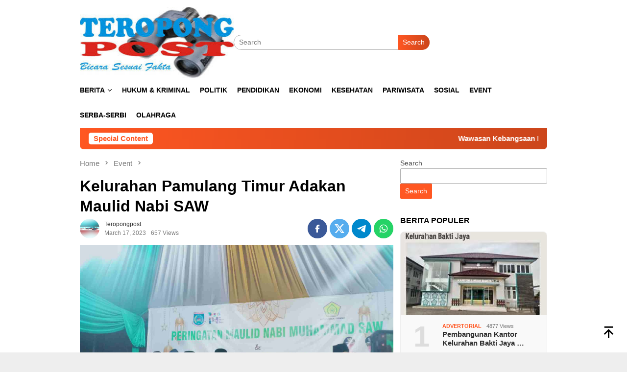

--- FILE ---
content_type: text/html; charset=UTF-8
request_url: https://teropongpost.id/kelurahan-pamulang-timur-adakan-maulid-nabi-saw/
body_size: 30460
content:
<!DOCTYPE html><html lang="en-US" prefix="og: https://ogp.me/ns#"><head itemscope="itemscope" itemtype="http://schema.org/WebSite"><meta charset="UTF-8"><meta name="viewport" content="width=device-width, initial-scale=1"><link rel="profile" href="http://gmpg.org/xfn/11"><title>Kelurahan Pamulang Timur Adakan Maulid Nabi SAW - Teropongpost</title><meta name="description" content="Acara Maulid Nabi SAW tersebut dihadiri oleh, Camat Pamulang Mukroni, Anggota DPRD H. Moch Ramli, Sekdis Kesbangpol Salbini, Lurah Pamulang Timur Ade Heri,"/><meta name="robots" content="follow, index, max-snippet:-1, max-video-preview:-1, max-image-preview:large"/><link rel="canonical" href="https://teropongpost.id/kelurahan-pamulang-timur-adakan-maulid-nabi-saw/" /><meta property="og:locale" content="en_US" /><meta property="og:type" content="article" /><meta property="og:title" content="Kelurahan Pamulang Timur Adakan Maulid Nabi SAW - Teropongpost" /><meta property="og:description" content="Acara Maulid Nabi SAW tersebut dihadiri oleh, Camat Pamulang Mukroni, Anggota DPRD H. Moch Ramli, Sekdis Kesbangpol Salbini, Lurah Pamulang Timur Ade Heri," /><meta property="og:url" content="https://teropongpost.id/kelurahan-pamulang-timur-adakan-maulid-nabi-saw/" /><meta property="og:site_name" content="Teropongpost.id" /><meta property="article:publisher" content="https://www.facebook.com/teropong.post.1/" /><meta property="article:tag" content="Camat" /><meta property="article:tag" content="HUT Kota Tangsel" /><meta property="article:tag" content="Kecamatan" /><meta property="article:tag" content="Kelurahan" /><meta property="article:tag" content="Lurah" /><meta property="article:tag" content="Maulid Nabi" /><meta property="article:tag" content="Tasyakuran" /><meta property="article:section" content="Event" /><meta property="og:updated_time" content="2023-06-27T20:43:05+07:00" /><meta property="fb:app_id" content="680918463605243" /><meta property="article:published_time" content="2023-03-17T15:41:53+07:00" /><meta property="article:modified_time" content="2023-06-27T20:43:05+07:00" /><meta name="twitter:card" content="summary_large_image" /><meta name="twitter:title" content="Kelurahan Pamulang Timur Adakan Maulid Nabi SAW - Teropongpost" /><meta name="twitter:description" content="Acara Maulid Nabi SAW tersebut dihadiri oleh, Camat Pamulang Mukroni, Anggota DPRD H. Moch Ramli, Sekdis Kesbangpol Salbini, Lurah Pamulang Timur Ade Heri," /><meta name="twitter:site" content="@@teropongpost" /><meta name="twitter:creator" content="@@teropongpost" /><meta name="twitter:label1" content="Written by" /><meta name="twitter:data1" content="teropongpost" /><meta name="twitter:label2" content="Time to read" /><meta name="twitter:data2" content="1 minute" /> <script type="application/ld+json" class="rank-math-schema-pro">{"@context":"https://schema.org","@graph":[{"@type":"Organization","@id":"https://teropongpost.id/#organization","name":"Teropongpost.id","sameAs":["https://www.facebook.com/teropong.post.1/","https://twitter.com/@teropongpost","https://www.instagram.com/teropongpost/?hl=id","https://id.pinterest.com/teropongpost/","https://www.youtube.com/channel/UC2fQvnCqKnbidD3cv_UWVAQ"],"logo":{"@type":"ImageObject","@id":"https://teropongpost.id/#logo","url":"https://teropongpost.id/wp-content/uploads/2022/11/PicsArt_06-29-02.05.35.png","contentUrl":"https://teropongpost.id/wp-content/uploads/2022/11/PicsArt_06-29-02.05.35.png","caption":"Teropongpost.id","inLanguage":"en-US","width":"720","height":"720"}},{"@type":"WebSite","@id":"https://teropongpost.id/#website","url":"https://teropongpost.id","name":"Teropongpost.id","alternateName":"Teropong Post","publisher":{"@id":"https://teropongpost.id/#organization"},"inLanguage":"en-US"},{"@type":"ImageObject","@id":"https://wp.fifu.app/teropongpost.id/aHR0cHM6Ly9kcml2ZS5nb29nbGUuY29tL3VjP2lkPTFMbFFaOHNaQnk4WUtvd1EtUGJyaXhKdElNNEd4cGFxaQ/a2901497a32f/maulid-nabi-saw.webp?w=1599&amp;h=1200&amp;c=0&amp;p=240","url":"https://wp.fifu.app/teropongpost.id/aHR0cHM6Ly9kcml2ZS5nb29nbGUuY29tL3VjP2lkPTFMbFFaOHNaQnk4WUtvd1EtUGJyaXhKdElNNEd4cGFxaQ/a2901497a32f/maulid-nabi-saw.webp?w=1599&amp;h=1200&amp;c=0&amp;p=240","width":"1599","height":"1200","caption":"Maulid Nabi SAW","inLanguage":"en-US"},{"@type":"WebPage","@id":"https://teropongpost.id/kelurahan-pamulang-timur-adakan-maulid-nabi-saw/#webpage","url":"https://teropongpost.id/kelurahan-pamulang-timur-adakan-maulid-nabi-saw/","name":"Kelurahan Pamulang Timur Adakan Maulid Nabi SAW - Teropongpost","datePublished":"2023-03-17T15:41:53+07:00","dateModified":"2023-06-27T20:43:05+07:00","isPartOf":{"@id":"https://teropongpost.id/#website"},"primaryImageOfPage":{"@id":"https://wp.fifu.app/teropongpost.id/aHR0cHM6Ly9kcml2ZS5nb29nbGUuY29tL3VjP2lkPTFMbFFaOHNaQnk4WUtvd1EtUGJyaXhKdElNNEd4cGFxaQ/a2901497a32f/maulid-nabi-saw.webp?w=1599&amp;h=1200&amp;c=0&amp;p=240"},"inLanguage":"en-US"},{"@type":"Person","@id":"https://teropongpost.id/author/teropongpostgmail-com/","name":"teropongpost","url":"https://teropongpost.id/author/teropongpostgmail-com/","image":{"@type":"ImageObject","@id":"https://teropongpost.id/wp-content/litespeed/avatar/d828217754ee1f460fbae0917434cd36.jpg?ver=1768980282","url":"https://teropongpost.id/wp-content/litespeed/avatar/d828217754ee1f460fbae0917434cd36.jpg?ver=1768980282","caption":"teropongpost","inLanguage":"en-US"},"sameAs":["http://teropongpost.id"],"worksFor":{"@id":"https://teropongpost.id/#organization"}},{"@type":"NewsArticle","headline":"Kelurahan Pamulang Timur Adakan Maulid Nabi SAW - Teropongpost","keywords":"Maulid Nabi SAW","datePublished":"2023-03-17T15:41:53+07:00","dateModified":"2023-06-27T20:43:05+07:00","author":{"@id":"https://teropongpost.id/author/teropongpostgmail-com/","name":"teropongpost"},"publisher":{"@id":"https://teropongpost.id/#organization"},"description":"Acara Maulid Nabi SAW tersebut dihadiri oleh, Camat Pamulang Mukroni, Anggota DPRD H. Moch Ramli, Sekdis Kesbangpol Salbini, Lurah Pamulang Timur Ade Heri,","copyrightYear":"2023","copyrightHolder":{"@id":"https://teropongpost.id/#organization"},"name":"Kelurahan Pamulang Timur Adakan Maulid Nabi SAW - Teropongpost","@id":"https://teropongpost.id/kelurahan-pamulang-timur-adakan-maulid-nabi-saw/#richSnippet","isPartOf":{"@id":"https://teropongpost.id/kelurahan-pamulang-timur-adakan-maulid-nabi-saw/#webpage"},"image":{"@id":"https://wp.fifu.app/teropongpost.id/aHR0cHM6Ly9kcml2ZS5nb29nbGUuY29tL3VjP2lkPTFMbFFaOHNaQnk4WUtvd1EtUGJyaXhKdElNNEd4cGFxaQ/a2901497a32f/maulid-nabi-saw.webp?w=1599&amp;h=1200&amp;c=0&amp;p=240"},"inLanguage":"en-US","mainEntityOfPage":{"@id":"https://teropongpost.id/kelurahan-pamulang-timur-adakan-maulid-nabi-saw/#webpage"}}]}</script> <link rel='dns-prefetch' href='//www.googletagmanager.com' /><link rel='dns-prefetch' href='//fonts.googleapis.com' /><link rel='dns-prefetch' href='//teropongpost.id' /><link rel='dns-prefetch' href='//pagead2.googlesyndication.com' /><link rel='dns-prefetch' href='//fundingchoicesmessages.google.com' /><link rel="alternate" title="oEmbed (JSON)" type="application/json+oembed" href="https://teropongpost.id/wp-json/oembed/1.0/embed?url=https%3A%2F%2Fteropongpost.id%2Fkelurahan-pamulang-timur-adakan-maulid-nabi-saw%2F" /><link rel="alternate" title="oEmbed (XML)" type="text/xml+oembed" href="https://teropongpost.id/wp-json/oembed/1.0/embed?url=https%3A%2F%2Fteropongpost.id%2Fkelurahan-pamulang-timur-adakan-maulid-nabi-saw%2F&#038;format=xml" /><link data-optimized="2" rel="stylesheet" href="https://teropongpost.id/wp-content/litespeed/ucss/b75cb39a348509c8f04e160195a04686.css?ver=de4ea" /><link rel="preload" as="image" href="http://teropongpost.id/wp-content/uploads/2022/11/eafd20724f1b5aa8297ab0a105ad34f357a4b0d78ed24a4a30d42948e4da3a4a.0.jpg"><link rel="preload" as="image" href="http://teropongpost.id/wp-content/uploads/2022/11/eafd20724f1b5aa8297ab0a105ad34f357a4b0d78ed24a4a30d42948e4da3a4a.0.jpg"><link rel="preload" as="image" href="http://teropongpost.id/wp-content/uploads/2022/11/eafd20724f1b5aa8297ab0a105ad34f357a4b0d78ed24a4a30d42948e4da3a4a.0.jpg"> <script type="litespeed/javascript" data-src="https://teropongpost.id/wp-includes/js/jquery/jquery.min.js?ver=3.7.1" id="jquery-core-js"></script> 
 <script type="litespeed/javascript" data-src="https://www.googletagmanager.com/gtag/js?id=G-KRW0D1Q8HN" id="google_gtagjs-js"></script> <script id="google_gtagjs-js-after" type="litespeed/javascript">window.dataLayer=window.dataLayer||[];function gtag(){dataLayer.push(arguments)}
gtag("set","linker",{"domains":["teropongpost.id"]});gtag("js",new Date());gtag("set","developer_id.dZTNiMT",!0);gtag("config","G-KRW0D1Q8HN")</script> <link rel='dns-prefetch' href='https://i0.wp.com/'><link rel='preconnect' href='https://i0.wp.com/' crossorigin><link rel='dns-prefetch' href='https://i1.wp.com/'><link rel='preconnect' href='https://i1.wp.com/' crossorigin><link rel='dns-prefetch' href='https://i2.wp.com/'><link rel='preconnect' href='https://i2.wp.com/' crossorigin><link rel='dns-prefetch' href='https://i3.wp.com/'><link rel='preconnect' href='https://i3.wp.com/' crossorigin><meta property="og:image" content="https://wp.fifu.app/teropongpost.id/aHR0cHM6Ly9kcml2ZS5nb29nbGUuY29tL3VjP2lkPTFMbFFaOHNaQnk4WUtvd1EtUGJyaXhKdElNNEd4cGFxaQ/bd5647a4210f/maulid-nabi-saw.webp?p=240" /><meta name="twitter:card" content="summary_large_image" /><meta name="twitter:title" content="Kelurahan Pamulang Timur Adakan Maulid Nabi SAW" /><meta name="twitter:description" content="" /><meta name="twitter:image" content="https://wp.fifu.app/teropongpost.id/aHR0cHM6Ly9kcml2ZS5nb29nbGUuY29tL3VjP2lkPTFMbFFaOHNaQnk4WUtvd1EtUGJyaXhKdElNNEd4cGFxaQ/bd5647a4210f/maulid-nabi-saw.webp?p=240" /><meta name="generator" content="Site Kit by Google 1.170.0" /><link rel="pingback" href="https://teropongpost.id/xmlrpc.php"><meta name="_mg-domain-verification" content="ad4c5cb4882e9b8a4b153b36347d0aab" /><meta name="google-adsense-platform-account" content="ca-host-pub-2644536267352236"><meta name="google-adsense-platform-domain" content="sitekit.withgoogle.com"><script id="google_gtagjs" type="litespeed/javascript" data-src="https://www.googletagmanager.com/gtag/js?id=G-4KJDSBTWCV"></script> <script id="google_gtagjs-inline" type="litespeed/javascript">window.dataLayer=window.dataLayer||[];function gtag(){dataLayer.push(arguments)}gtag('set','linker',{"domains":["teropongpost.id"]});gtag('js',new Date());gtag('config','G-4KJDSBTWCV',{})</script>  <script type="litespeed/javascript" data-src="https://pagead2.googlesyndication.com/pagead/js/adsbygoogle.js?client=ca-pub-1416644045460433&amp;host=ca-host-pub-2644536267352236" crossorigin="anonymous"></script> <link rel="icon" href="https://teropongpost.id/wp-content/uploads/2022/11/eafd20724f1b5aa8297ab0a105ad34f357a4b0d78ed24a4a30d42948e4da3a4a.0-60x60.jpg" sizes="32x32" /><link rel="icon" href="https://teropongpost.id/wp-content/uploads/2022/11/eafd20724f1b5aa8297ab0a105ad34f357a4b0d78ed24a4a30d42948e4da3a4a.0.jpg" sizes="192x192" /><link rel="apple-touch-icon" href="https://teropongpost.id/wp-content/uploads/2022/11/eafd20724f1b5aa8297ab0a105ad34f357a4b0d78ed24a4a30d42948e4da3a4a.0.jpg" /><meta name="msapplication-TileImage" content="https://teropongpost.id/wp-content/uploads/2022/11/eafd20724f1b5aa8297ab0a105ad34f357a4b0d78ed24a4a30d42948e4da3a4a.0.jpg" /> <script type="application/ld+json">{"@context":"https://schema.org","@graph":[{"@type":"ImageObject","@id":"https://wp.fifu.app/teropongpost.id/aHR0cHM6Ly9kcml2ZS5nb29nbGUuY29tL3VjP2lkPTFMbFFaOHNaQnk4WUtvd1EtUGJyaXhKdElNNEd4cGFxaQ/bd5647a4210f/maulid-nabi-saw.webp?p=240","url":"https://wp.fifu.app/teropongpost.id/aHR0cHM6Ly9kcml2ZS5nb29nbGUuY29tL3VjP2lkPTFMbFFaOHNaQnk4WUtvd1EtUGJyaXhKdElNNEd4cGFxaQ/bd5647a4210f/maulid-nabi-saw.webp?p=240","contentUrl":"https://wp.fifu.app/teropongpost.id/aHR0cHM6Ly9kcml2ZS5nb29nbGUuY29tL3VjP2lkPTFMbFFaOHNaQnk4WUtvd1EtUGJyaXhKdElNNEd4cGFxaQ/bd5647a4210f/maulid-nabi-saw.webp?p=240","mainEntityOfPage":"https://teropongpost.id/kelurahan-pamulang-timur-adakan-maulid-nabi-saw/"}]}</script>  <script type="litespeed/javascript" data-src="https://pagead2.googlesyndication.com/pagead/js/adsbygoogle.js?client=ca-pub-1416644045460433"
     crossorigin="anonymous"></script> <link rel="preload" as="image" href="https://wp.fifu.app/teropongpost.id/aHR0cHM6Ly9kcml2ZS5nb29nbGUuY29tL3VjP2lkPTFMbFFaOHNaQnk4WUtvd1EtUGJyaXhKdElNNEd4cGFxaQ/a2901497a32f/maulid-nabi-saw.webp?w=1599&#038;h=1200&#038;c=0&#038;p=240"><link rel="preload" as="image" href="https://wp.fifu.app/teropongpost.id/aHR0cHM6Ly9kcml2ZS5nb29nbGUuY29tL3VjP2lkPTFidTNKNzMtU0p2MEpqeDcwRU1YM2FVNHc5bDZPb2FIMQ/db5d6b1692b9/wawasan-kebangsaan-kepada-puluhan-peserta-retret.webp?w=200&#038;h=112&#038;c=1&#038;p=14497"><link rel="preload" as="image" href="https://wp.fifu.app/teropongpost.id/aHR0cHM6Ly9kcml2ZS5nb29nbGUuY29tL3VjP2lkPTFKVmh3MktQNkl2cEhfUGtZUDBSV1BUdFg5Mm9nMWcyNw/e3c1b7754d0c/sosialisasi-dan-simulasi-kebakaran-dan-animal.webp?w=200&#038;h=112&#038;c=1&#038;p=14474"><link rel="preload" as="image" href="https://wp.fifu.app/teropongpost.id/aHR0cHM6Ly9kcml2ZS5nb29nbGUuY29tL3VjP2lkPTFkNmp3U2FuTzRwdmtZZnA3OHh5SHFJX3dFNkNnQnVLTQ/58962e247048/kantah-kabupaten-tangerang-raih-11-penghargaan.webp?w=200&#038;h=112&#038;c=1&#038;p=14461"><link rel="preload" as="image" href="https://wp.fifu.app/teropongpost.id/aHR0cHM6Ly9kcml2ZS5nb29nbGUuY29tL3VjP2lkPTFnUkRJX0stcVJTQmhvNjZZNmFRdG9wcnBnbHlqVXBKUg/4602ae754c16/pwi-jaya-setop-zona-nyaman-anggota-muda-ukw-jadi.webp?w=200&#038;h=112&#038;c=1&#038;p=14288"><link rel="preload" as="image" href="https://wp.fifu.app/teropongpost.id/aHR0cHM6Ly9kcml2ZS5nb29nbGUuY29tL3VjP2lkPTFtUFFLUkJiQ0FQeFpYQXpSQ2Q1MHhGSE9UZkFZS3ItNg/b93e74d66525/pelayanan-pertanahan-tahun-2026-komitmen-kantor.webp?w=200&#038;h=112&#038;c=1&#038;p=14137"><link rel="preload" as="image" href="https://wp.fifu.app/teropongpost.id/aHR0cHM6Ly9kcml2ZS5nb29nbGUuY29tL3VjP2lkPTFlSTY2bVdfSUlRbXVEOWR1dEZOUmlEZ0dSeEV1dmR5UA/8bf9c398cf06/peringati-hut-ke-16-kukuhkan-pengurus-periode.webp?w=200&#038;h=112&#038;c=1&#038;p=14045"><link rel="preload" as="image" href="https://wp.fifu.app/teropongpost.id/aHR0cHM6Ly9kcml2ZS5nb29nbGUuY29tL3VjP2lkPTFLY01NX3F0RW0zQnE1M2Y5UWljNEpqV0ViQWNzLWRadQ/cc7602d45e83/pembangunan-kantor-kelurahan-bakti-jaya-untuk-pelayanan-masyarakat.webp?w=300&#038;h=170&#038;c=1&#038;p=201"><link rel="preload" as="image" href="https://wp.fifu.app/teropongpost.id/aHR0cHM6Ly9kcml2ZS5nb29nbGUuY29tL3VjP2lkPTFObDdCU1VfLVB2dVJHTkRVNEtKcWtCVmxVdTVYZ1NTaQ/d1a28adb1d5b/pagedangan-jadi-tuan-rumah-acara-mtq-ke-56.webp?w=300&#038;h=170&#038;c=1&#038;p=14339"><link rel="preload" as="image" href="https://wp.fifu.app/teropongpost.id/aHR0cHM6Ly9kcml2ZS5nb29nbGUuY29tL3VjP2lkPTFxWGM3TXNxNWMwMzdWVVQ1NElxUElKT2ZrdGhYZU5mWQ/a95844cb81da/rapat-paripurna-dprd-kabupaten-tangerang-dalam.webp?w=60&#038;h=60&#038;c=1&#038;p=13293"><link rel="preload" as="image" href="https://wp.fifu.app/teropongpost.id/aHR0cHM6Ly9kcml2ZS5nb29nbGUuY29tL3VjP2lkPTE2LWtyTTY1dmpCTURsX2FpdzF2ZGU5eXhRcW1ueWZRSA/7001ef6b91f8/poliklinik-sore-rsud-kota-tangerang-disambut-antusias-keluarga-pasien.webp?w=60&#038;h=60&#038;c=1&#038;p=12016"></head><body class="wp-singular post-template-default single single-post postid-240 single-format-standard wp-theme-bloggingpro gmr-theme idtheme kentooz gmr-sticky" itemscope="itemscope" itemtype="http://schema.org/WebPage"><div id="full-container">
<a class="skip-link screen-reader-text" href="#main">Skip to content</a><div class="gmr-floatbanner gmr-floatbanner-left"><div class="inner-floatleft"><button onclick="parentNode.remove()" title="close">close</button><script type="litespeed/javascript" data-src="https://pagead2.googlesyndication.com/pagead/js/adsbygoogle.js?client=ca-pub-1416644045460433"
     crossorigin="anonymous"></script></div></div><header id="masthead" class="site-header" role="banner" itemscope="itemscope" itemtype="http://schema.org/WPHeader"><div class="container"><div class="clearfix gmr-headwrapper"><div class="list-table clearfix"><div class="table-row"><div class="table-cell onlymobile-menu">
<a id="gmr-responsive-menu" href="#menus" rel="nofollow" title="Mobile Menu"><svg xmlns="http://www.w3.org/2000/svg" xmlns:xlink="http://www.w3.org/1999/xlink" aria-hidden="true" role="img" width="1em" height="1em" preserveAspectRatio="xMidYMid meet" viewBox="0 0 24 24"><path d="M3 6h18v2H3V6m0 5h18v2H3v-2m0 5h18v2H3v-2z" fill="currentColor"/></svg><span class="screen-reader-text">Mobile Menu</span></a></div><div class="close-topnavmenu-wrap"><a id="close-topnavmenu-button" rel="nofollow" href="#"><svg xmlns="http://www.w3.org/2000/svg" xmlns:xlink="http://www.w3.org/1999/xlink" aria-hidden="true" role="img" width="1em" height="1em" preserveAspectRatio="xMidYMid meet" viewBox="0 0 24 24"><path d="M12 20c-4.41 0-8-3.59-8-8s3.59-8 8-8s8 3.59 8 8s-3.59 8-8 8m0-18C6.47 2 2 6.47 2 12s4.47 10 10 10s10-4.47 10-10S17.53 2 12 2m2.59 6L12 10.59L9.41 8L8 9.41L10.59 12L8 14.59L9.41 16L12 13.41L14.59 16L16 14.59L13.41 12L16 9.41L14.59 8z" fill="currentColor"/></svg></a></div><div class="table-cell gmr-logo"><div class="logo-wrap">
<a href="https://teropongpost.id/" class="custom-logo-link" itemprop="url" title="Teropongpost">
<img src="http://teropongpost.id/wp-content/uploads/2022/11/eafd20724f1b5aa8297ab0a105ad34f357a4b0d78ed24a4a30d42948e4da3a4a.0.jpg" alt="Teropongpost" title="Teropongpost" fetchpriority="high" decoding="sync"fetchpriority="high" decoding="sync"/>
</a></div></div><div class="table-cell search">
<a id="search-menu-button-top" class="responsive-searchbtn pull-right" href="#" rel="nofollow"><svg xmlns="http://www.w3.org/2000/svg" xmlns:xlink="http://www.w3.org/1999/xlink" aria-hidden="true" role="img" width="1em" height="1em" preserveAspectRatio="xMidYMid meet" viewBox="0 0 24 24"><g fill="none"><path d="M21 21l-4.486-4.494M19 10.5a8.5 8.5 0 1 1-17 0a8.5 8.5 0 0 1 17 0z" stroke="currentColor" stroke-width="2" stroke-linecap="round"/></g></svg></a><form method="get" id="search-topsearchform-container" class="gmr-searchform searchform topsearchform" action="https://teropongpost.id/">
<input type="text" name="s" id="s" placeholder="Search" />
<button type="submit" class="topsearch-submit">Search</button></form></div><div class="table-cell gmr-table-date">
<span class="gmr-top-date pull-right" data-lang="en-US"></span></div></div></div></div></div></header><div class="top-header"><div class="container"><div class="gmr-menuwrap mainwrap-menu clearfix"><nav id="site-navigation" class="gmr-mainmenu" role="navigation" itemscope="itemscope" itemtype="http://schema.org/SiteNavigationElement"><ul id="primary-menu" class="menu"><li class="menu-item menu-item-type-menulogo-btn gmr-menulogo-btn"><a href="https://teropongpost.id/" id="menulogo-button" itemprop="url" title="Teropongpost"><img src="http://teropongpost.id/wp-content/uploads/2022/11/eafd20724f1b5aa8297ab0a105ad34f357a4b0d78ed24a4a30d42948e4da3a4a.0.jpg" alt="Teropongpost" title="Teropongpost" fetchpriority="high" decoding="sync"fetchpriority="high" decoding="sync"itemprop="image" /></a></li><li id="menu-item-3348" class="menu-item menu-item-type-custom menu-item-object-custom menu-item-has-children menu-item-3348"><a href="#" itemprop="url"><span itemprop="name">Berita</span></a><ul class="sub-menu"><li id="menu-item-3341" class="menu-item menu-item-type-taxonomy menu-item-object-category menu-item-3341"><a href="https://teropongpost.id/category/berita/advertorial/" itemprop="url"><span itemprop="name">Advertorial</span></a></li><li id="menu-item-3342" class="menu-item menu-item-type-taxonomy menu-item-object-category menu-item-3342"><a href="https://teropongpost.id/category/berita/budaya/" itemprop="url"><span itemprop="name">Budaya</span></a></li><li id="menu-item-3343" class="menu-item menu-item-type-taxonomy menu-item-object-category menu-item-3343"><a href="https://teropongpost.id/category/berita/kuliner/" itemprop="url"><span itemprop="name">Kuliner</span></a></li><li id="menu-item-3344" class="menu-item menu-item-type-taxonomy menu-item-object-category menu-item-3344"><a href="https://teropongpost.id/category/berita/opini/" itemprop="url"><span itemprop="name">Opini</span></a></li><li id="menu-item-3345" class="menu-item menu-item-type-taxonomy menu-item-object-category menu-item-3345"><a href="https://teropongpost.id/category/berita/profil/" itemprop="url"><span itemprop="name">Profil</span></a></li><li id="menu-item-3347" class="menu-item menu-item-type-taxonomy menu-item-object-category menu-item-3347"><a href="https://teropongpost.id/category/berita/teknologi/" itemprop="url"><span itemprop="name">Teknologi</span></a></li></ul></li><li id="menu-item-153" class="menu-item menu-item-type-taxonomy menu-item-object-category menu-item-153"><a href="https://teropongpost.id/category/hukumkriminal/" itemprop="url"><span itemprop="name">Hukum &#038; Kriminal</span></a></li><li id="menu-item-31" class="menu-item menu-item-type-taxonomy menu-item-object-category menu-item-31"><a href="https://teropongpost.id/category/politik/" itemprop="url"><span itemprop="name">Politik</span></a></li><li id="menu-item-517" class="menu-item menu-item-type-taxonomy menu-item-object-category menu-item-517"><a href="https://teropongpost.id/category/pendidikan/" itemprop="url"><span itemprop="name">Pendidikan</span></a></li><li id="menu-item-518" class="menu-item menu-item-type-taxonomy menu-item-object-category menu-item-518"><a href="https://teropongpost.id/category/ekonomi/" itemprop="url"><span itemprop="name">Ekonomi</span></a></li><li id="menu-item-519" class="menu-item menu-item-type-taxonomy menu-item-object-category menu-item-519"><a href="https://teropongpost.id/category/kesehatan/" itemprop="url"><span itemprop="name">Kesehatan</span></a></li><li id="menu-item-520" class="menu-item menu-item-type-taxonomy menu-item-object-category menu-item-520"><a href="https://teropongpost.id/category/pariwisata/" itemprop="url"><span itemprop="name">Pariwisata</span></a></li><li id="menu-item-3267" class="menu-item menu-item-type-taxonomy menu-item-object-category menu-item-3267"><a href="https://teropongpost.id/category/sosial/" itemprop="url"><span itemprop="name">Sosial</span></a></li><li id="menu-item-521" class="menu-item menu-item-type-taxonomy menu-item-object-category current-post-ancestor current-menu-parent current-post-parent menu-item-521"><a href="https://teropongpost.id/category/event/" itemprop="url"><span itemprop="name">Event</span></a></li><li id="menu-item-3268" class="menu-item menu-item-type-taxonomy menu-item-object-category menu-item-3268"><a href="https://teropongpost.id/category/serba-serbi/" itemprop="url"><span itemprop="name">Serba-serbi</span></a></li><li id="menu-item-78" class="menu-item menu-item-type-taxonomy menu-item-object-category menu-item-78"><a href="https://teropongpost.id/category/olahraga/" itemprop="url"><span itemprop="name">Olahraga</span></a></li><li class="menu-item menu-item-type-search-btn gmr-search-btn pull-right"><a id="search-menu-button" href="#" rel="nofollow"><svg xmlns="http://www.w3.org/2000/svg" xmlns:xlink="http://www.w3.org/1999/xlink" aria-hidden="true" role="img" width="1em" height="1em" preserveAspectRatio="xMidYMid meet" viewBox="0 0 24 24"><g fill="none"><path d="M21 21l-4.486-4.494M19 10.5a8.5 8.5 0 1 1-17 0a8.5 8.5 0 0 1 17 0z" stroke="currentColor" stroke-width="2" stroke-linecap="round"/></g></svg></a><div class="search-dropdown search" id="search-dropdown-container"><form method="get" class="gmr-searchform searchform" action="https://teropongpost.id/"><input type="text" name="s" id="s" placeholder="Search" /></form></div></li></ul></nav></div></div></div><div class="site inner-wrap" id="site-container"><div class="container"><div class="gmr-topnotification"><div class="wrap-marquee"><div class="text-marquee">Special Content</div><span class="marquee">				<a href="https://teropongpost.id/wawasan-kebangsaan-kepada-puluhan-peserta-retret/" class="gmr-recent-marquee" title="Wawasan Kebangsaan Kepada Puluhan Peserta Retret Dinas Kesehatan Kabupaten Kuningan">Wawasan Kebangsaan Kepada Puluhan Peserta Retret Dinas Kesehatan Kabupaten Kuningan</a>
<a href="https://teropongpost.id/transparansi-aset-kantah-tangsel-108-sertipikat/" class="gmr-recent-marquee" title="Transparansi Pengelolaan Aset, Kantah Tangsel Serahkan 108 Sertipikat BMN">Transparansi Pengelolaan Aset, Kantah Tangsel Serahkan 108 Sertipikat BMN</a>
<a href="https://teropongpost.id/tips-bagi-korban-pemberitaan-dan-penyelesaian/" class="gmr-recent-marquee" title="Tips Bagi Korban Pemberitaan dan Penyelesaian Sengketa Pers sesuai Putusan MK">Tips Bagi Korban Pemberitaan dan Penyelesaian Sengketa Pers sesuai Putusan MK</a>
<a href="https://teropongpost.id/transformasi-gerakan-rakyat-jadi-partai-isu/" class="gmr-recent-marquee" title="Transformasi Gerakan Rakyat Jadi Partai, Isu Lingkungan Jadi Poros Politik Baru Anies">Transformasi Gerakan Rakyat Jadi Partai, Isu Lingkungan Jadi Poros Politik Baru Anies</a>
<a href="https://teropongpost.id/putusan-mk-perkuat-kebebasan-pers-akhiri/" class="gmr-recent-marquee" title="Putusan MK Perkuat Kebebasan Pers, Akhiri Kriminalisasi Jurnalistik">Putusan MK Perkuat Kebebasan Pers, Akhiri Kriminalisasi Jurnalistik</a>
</span></div></div></div><div class="gmr-topbanner text-center"><div class="container"></div></div><div id="content" class="gmr-content"><div class="container"><div class="row"><div id="primary" class="col-md-main"><div class="content-area gmr-single-wrap"><div class="breadcrumbs" itemscope itemtype="https://schema.org/BreadcrumbList">
<span class="first-item" itemprop="itemListElement" itemscope itemtype="https://schema.org/ListItem">
<a itemscope itemtype="https://schema.org/WebPage" itemprop="item" itemid="https://teropongpost.id/" href="https://teropongpost.id/">
<span itemprop="name">Home</span>
</a>
<span itemprop="position" content="1"></span>
</span>
<span class="separator"><svg xmlns="http://www.w3.org/2000/svg" xmlns:xlink="http://www.w3.org/1999/xlink" aria-hidden="true" role="img" width="1em" height="1em" preserveAspectRatio="xMidYMid meet" viewBox="0 0 24 24"><path d="M8.59 16.59L13.17 12L8.59 7.41L10 6l6 6l-6 6l-1.41-1.41z" fill="currentColor"/></svg></span>
<span class="0-item" itemprop="itemListElement" itemscope itemtype="http://schema.org/ListItem">
<a itemscope itemtype="https://schema.org/WebPage" itemprop="item" itemid="https://teropongpost.id/category/event/" href="https://teropongpost.id/category/event/">
<span itemprop="name">Event</span>
</a>
<span itemprop="position" content="2"></span>
</span>
<span class="separator"><svg xmlns="http://www.w3.org/2000/svg" xmlns:xlink="http://www.w3.org/1999/xlink" aria-hidden="true" role="img" width="1em" height="1em" preserveAspectRatio="xMidYMid meet" viewBox="0 0 24 24"><path d="M8.59 16.59L13.17 12L8.59 7.41L10 6l6 6l-6 6l-1.41-1.41z" fill="currentColor"/></svg></span>
<span class="last-item" itemscope itemtype="https://schema.org/ListItem">
<span itemprop="name">Kelurahan Pamulang Timur Adakan Maulid Nabi SAW</span>
<span itemprop="position" content="3"></span>
</span></div><main id="main" class="site-main" role="main"><div class="inner-container"><article id="post-240" class="post-240 post type-post status-publish format-standard has-post-thumbnail hentry category-event tag-camat tag-hut-kota-tangsel tag-kecamatan tag-kelurahan tag-lurah tag-maulid-nabi tag-tasyakuran" itemscope="itemscope" itemtype="http://schema.org/CreativeWork"><div class="gmr-box-content gmr-single"><header class="entry-header"><h1 class="entry-title" itemprop="headline">Kelurahan Pamulang Timur Adakan Maulid Nabi SAW</h1><div class="list-table clearfix"><div class="table-row"><div class="table-cell gmr-gravatar-metasingle"><a class="url" href="https://teropongpost.id/author/teropongpostgmail-com/" title="Permalink to: teropongpost" itemprop="url"><img data-lazyloaded="1" src="[data-uri]" alt='Gravatar Image' title='Gravatar' data-src='https://teropongpost.id/wp-content/litespeed/avatar/2c5390352507fd6a3d22197340a91078.jpg?ver=1768980282' data-srcset='https://teropongpost.id/wp-content/litespeed/avatar/44c69887be5c93425486f07985a71e8f.jpg?ver=1768980282 2x' class='avatar avatar-40 photo img-cicle' height='40' width='40' decoding='async'/></a></div><div class="table-cell gmr-content-metasingle"><div class="posted-by"> <span class="entry-author vcard" itemprop="author" itemscope="itemscope" itemtype="http://schema.org/person"><a class="url fn n" href="https://teropongpost.id/author/teropongpostgmail-com/" title="Permalink to: teropongpost" itemprop="url"><span itemprop="name">teropongpost</span></a></span></div><div class="posted-on"><time class="entry-date published" itemprop="datePublished" datetime="2023-03-17T15:41:53+07:00">March 17, 2023</time><time class="updated" datetime="2023-06-27T20:43:05+07:00">June 27, 2023</time><span class="meta-view">657 Views</spans></div></div><div class="table-cell gmr-content-share"><div class="pull-right"><ul class="gmr-socialicon-share"><li class="facebook"><a href="https://www.facebook.com/sharer/sharer.php?u=https%3A%2F%2Fteropongpost.id%2Fkelurahan-pamulang-timur-adakan-maulid-nabi-saw%2F" rel="nofollow" title="Share this"><svg xmlns="http://www.w3.org/2000/svg" xmlns:xlink="http://www.w3.org/1999/xlink" aria-hidden="true" role="img" width="1em" height="1em" preserveAspectRatio="xMidYMid meet" viewBox="0 0 24 24"><g fill="none"><path d="M9.198 21.5h4v-8.01h3.604l.396-3.98h-4V7.5a1 1 0 0 1 1-1h3v-4h-3a5 5 0 0 0-5 5v2.01h-2l-.396 3.98h2.396v8.01z" fill="currentColor"/></g></svg></a></li><li class="twitter"><a href="https://twitter.com/intent/tweet?url=https%3A%2F%2Fteropongpost.id%2Fkelurahan-pamulang-timur-adakan-maulid-nabi-saw%2F&amp;text=Kelurahan%20Pamulang%20Timur%20Adakan%20Maulid%20Nabi%20SAW" rel="nofollow" title="Tweet this"><svg xmlns="http://www.w3.org/2000/svg" aria-hidden="true" role="img" width="1em" height="1em" viewBox="0 0 24 24"><path fill="currentColor" d="M18.901 1.153h3.68l-8.04 9.19L24 22.846h-7.406l-5.8-7.584l-6.638 7.584H.474l8.6-9.83L0 1.154h7.594l5.243 6.932ZM17.61 20.644h2.039L6.486 3.24H4.298Z"/></svg></a></li><li class="telegram"><a href="https://t.me/share/url?url=https%3A%2F%2Fteropongpost.id%2Fkelurahan-pamulang-timur-adakan-maulid-nabi-saw%2F&amp;text=Kelurahan%20Pamulang%20Timur%20Adakan%20Maulid%20Nabi%20SAW" target="_blank" rel="nofollow" title="Telegram Share"><svg xmlns="http://www.w3.org/2000/svg" xmlns:xlink="http://www.w3.org/1999/xlink" aria-hidden="true" role="img" width="1em" height="1em" preserveAspectRatio="xMidYMid meet" viewBox="0 0 48 48"><path d="M41.42 7.309s3.885-1.515 3.56 2.164c-.107 1.515-1.078 6.818-1.834 12.553l-2.59 16.99s-.216 2.489-2.159 2.922c-1.942.432-4.856-1.515-5.396-1.948c-.432-.325-8.094-5.195-10.792-7.575c-.756-.65-1.62-1.948.108-3.463L33.648 18.13c1.295-1.298 2.59-4.328-2.806-.649l-15.11 10.28s-1.727 1.083-4.964.109l-7.016-2.165s-2.59-1.623 1.835-3.246c10.793-5.086 24.068-10.28 35.831-15.15z" fill="#000"/></svg></a></li><li class="whatsapp"><a href="https://api.whatsapp.com/send?text=Kelurahan%20Pamulang%20Timur%20Adakan%20Maulid%20Nabi%20SAW https%3A%2F%2Fteropongpost.id%2Fkelurahan-pamulang-timur-adakan-maulid-nabi-saw%2F" rel="nofollow" title="WhatsApp this"><svg xmlns="http://www.w3.org/2000/svg" xmlns:xlink="http://www.w3.org/1999/xlink" aria-hidden="true" role="img" width="1em" height="1em" preserveAspectRatio="xMidYMid meet" viewBox="0 0 24 24"><path d="M12.04 2c-5.46 0-9.91 4.45-9.91 9.91c0 1.75.46 3.45 1.32 4.95L2.05 22l5.25-1.38c1.45.79 3.08 1.21 4.74 1.21c5.46 0 9.91-4.45 9.91-9.91c0-2.65-1.03-5.14-2.9-7.01A9.816 9.816 0 0 0 12.04 2m.01 1.67c2.2 0 4.26.86 5.82 2.42a8.225 8.225 0 0 1 2.41 5.83c0 4.54-3.7 8.23-8.24 8.23c-1.48 0-2.93-.39-4.19-1.15l-.3-.17l-3.12.82l.83-3.04l-.2-.32a8.188 8.188 0 0 1-1.26-4.38c.01-4.54 3.7-8.24 8.25-8.24M8.53 7.33c-.16 0-.43.06-.66.31c-.22.25-.87.86-.87 2.07c0 1.22.89 2.39 1 2.56c.14.17 1.76 2.67 4.25 3.73c.59.27 1.05.42 1.41.53c.59.19 1.13.16 1.56.1c.48-.07 1.46-.6 1.67-1.18c.21-.58.21-1.07.15-1.18c-.07-.1-.23-.16-.48-.27c-.25-.14-1.47-.74-1.69-.82c-.23-.08-.37-.12-.56.12c-.16.25-.64.81-.78.97c-.15.17-.29.19-.53.07c-.26-.13-1.06-.39-2-1.23c-.74-.66-1.23-1.47-1.38-1.72c-.12-.24-.01-.39.11-.5c.11-.11.27-.29.37-.44c.13-.14.17-.25.25-.41c.08-.17.04-.31-.02-.43c-.06-.11-.56-1.35-.77-1.84c-.2-.48-.4-.42-.56-.43c-.14 0-.3-.01-.47-.01z" fill="currentColor"/></svg></a></li></ul></div></div></div></div></header><figure class="wp-caption alignnone single-thumbnail">
<img data-lazyloaded="1" src="[data-uri]" post-id="240" fifu-featured="1" width="1599" height="1200" data-src="https://wp.fifu.app/teropongpost.id/aHR0cHM6Ly9kcml2ZS5nb29nbGUuY29tL3VjP2lkPTFMbFFaOHNaQnk4WUtvd1EtUGJyaXhKdElNNEd4cGFxaQ/a2901497a32f/maulid-nabi-saw.webp?w=1599&amp;h=1200&amp;c=0&amp;p=240" class="attachment-full size-full wp-post-image" alt="Maulid Nabi SAW" title="Maulid Nabi SAW" title="Maulid Nabi SAW" decoding="async" fetchpriority="high" title="Maulid Nabi SAW" /></figure><div class="entry-content entry-content-single" itemprop="text"><div class="entry-main-single"><h6 style="text-align: justify;"><strong>Teropongpost, Tangsel, &#8211;</strong>Setiap tahun peringatan Maulid Nabi SAW selalu diadakan dimana-mana bahkan seantero jagad raya, namun kali ini Peringatan Maulid Nabi Muhammad SAW 1444 H tersebut diadakan di Kelurahan Pamulang Timur serta Tasyakuran HUT Ke- 14 Kota Tangerang Selatan. Minggu (20/11/22).</h6><p style="text-align: justify;">Acara Maulid Nabi SAW tersebut dihadiri oleh, Camat Pamulang Mukroni, Anggota DPRD H. Moch Ramli, Sekdis Kesbangpol Salbini, Lurah Pamulang Timur Ade Heri, Sekel Firmansyah, Ustadz H. Syamsudin Nur (penceramah), Tokoh Agama, Tokoh Masyarakat, Pengurus PKK, Ketua Karang taruna serta ratusan tamu undangan termasuk para awak media.<p style="text-align: justify;">Ade Heri selaku Lurah Pamulang Timur mengatakan, kepada seluruh masyarakat yang hadir sangat antusias untuk meramaikan <a href="https://id.wikipedia.org/wiki/Maulid_Nabi_Muhammad" target="_blank" rel="noopener">Maulid Nabi Muhammad SAW</a>.</p><div class="gmr-related-post gmr-gallery-related-insidepost"><div class="widget-title"><strong>Read More</strong></div><ul><li><a href="https://teropongpost.id/pkk-ciputat-timur-menggelar-rapat-koordinasi-rakor/" itemprop="url" class="thumb-radius" title="Permalink to: PKK Ciputat Timur Menggelar Rapat Koordinasi (Rakor) Tahun 2025" rel="bookmark">PKK Ciputat Timur Menggelar Rapat Koordinasi (Rakor) Tahun 2025</a></li><li><a href="https://teropongpost.id/tasyakuran-memperingati-hari-jadi-tangsel-ke-17-di/" itemprop="url" class="thumb-radius" title="Permalink to: Tasyakuran Memperingati HUT Tangsel ke- 17, Di Halaman Kecamatan Ciputat" rel="bookmark">Tasyakuran Memperingati HUT Tangsel ke- 17, Di Halaman Kecamatan Ciputat</a></li><li><a href="https://teropongpost.id/penerima-beasiswa-sgu-warga-marga-mulya-kecamatan/" itemprop="url" class="thumb-radius" title="Permalink to: Penerima Beasiswa SGU Warga Marga Mulya Kecamatan Mauk, Disambangi Bupati" rel="bookmark">Penerima Beasiswa SGU Warga Marga Mulya Kecamatan Mauk, Disambangi Bupati</a></li></ul></div><p style="text-align: justify;">&#8220;Saya bersyukur sekali dengan adanya kerjasama dengan semua pihak, Alhamdulillah kegiatan ini bisa berjalan lancar walaupun ada sedikit kekeliruan tetapi tidak mengurangi kekhidmatan para tamu undangan, bahkan disambut dengan riuhnya tepuk tangan.&#8221; Ujarnya.<p style="text-align: justify;">Ditempat yang sama, Mukroni juga mengapresiasi kegiatan yang di lakukan oleh Ade Heri selaku Lurah <a href="https://teropongpost.id/sosialisasi-sadar-hukum-di-kecamatan-pamulang/">Pamulang</a> Timur, hampir kurang lebih 3 tahun kita bagaikan dipenjara akibat panndemi Covid-19.<p style="text-align: justify;">Acara terakhir adalah ceramah agama oleh Ustadz H. Syamsuddin Nur. Ustadz tersebut berceramah untuk mengajak jamaah harus banyak-banyak bersyukur, dan perbanyak membaca sholawat.<p style="text-align: justify;">Baca berita dan informasi menarik lainnya dari teropongpost.id di <a href="https://news.google.com/publications/CAAqBwgKMM_kxAsw8v_bAw?hl=en-ID&amp;gl=ID&amp;ceid=ID:en" target="_blank" rel="noopener"><strong>Google News.</strong></a><div class="post-views content-post post-240 entry-meta load-static">
<span class="post-views-icon dashicons dashicons-chart-bar"></span> <span class="post-views-label">Post Views:</span> <span class="post-views-count">657</span></div></div><footer class="entry-footer"><div class="tags-links"><a href="https://teropongpost.id/tag/camat/" rel="tag">Camat</a><a href="https://teropongpost.id/tag/hut-kota-tangsel/" rel="tag">HUT Kota Tangsel</a><a href="https://teropongpost.id/tag/kecamatan/" rel="tag">Kecamatan</a><a href="https://teropongpost.id/tag/kelurahan/" rel="tag">Kelurahan</a><a href="https://teropongpost.id/tag/lurah/" rel="tag">Lurah</a><a href="https://teropongpost.id/tag/maulid-nabi/" rel="tag">Maulid Nabi</a><a href="https://teropongpost.id/tag/tasyakuran/" rel="tag">Tasyakuran</a></div><div class="clearfix"><div class="pull-left"><div class="gmr-metacontent-writer">Writer: Red</div><div class="gmr-metacontent-editor">Editor: Arga</div></div><div class="pull-right"><div class="share-text">Share</div><ul class="gmr-socialicon-share"><li class="facebook"><a href="https://www.facebook.com/sharer/sharer.php?u=https%3A%2F%2Fteropongpost.id%2Fkelurahan-pamulang-timur-adakan-maulid-nabi-saw%2F" rel="nofollow" title="Share this"><svg xmlns="http://www.w3.org/2000/svg" xmlns:xlink="http://www.w3.org/1999/xlink" aria-hidden="true" role="img" width="1em" height="1em" preserveAspectRatio="xMidYMid meet" viewBox="0 0 24 24"><g fill="none"><path d="M9.198 21.5h4v-8.01h3.604l.396-3.98h-4V7.5a1 1 0 0 1 1-1h3v-4h-3a5 5 0 0 0-5 5v2.01h-2l-.396 3.98h2.396v8.01z" fill="currentColor"/></g></svg></a></li><li class="twitter"><a href="https://twitter.com/intent/tweet?url=https%3A%2F%2Fteropongpost.id%2Fkelurahan-pamulang-timur-adakan-maulid-nabi-saw%2F&amp;text=Kelurahan%20Pamulang%20Timur%20Adakan%20Maulid%20Nabi%20SAW" rel="nofollow" title="Tweet this"><svg xmlns="http://www.w3.org/2000/svg" aria-hidden="true" role="img" width="1em" height="1em" viewBox="0 0 24 24"><path fill="currentColor" d="M18.901 1.153h3.68l-8.04 9.19L24 22.846h-7.406l-5.8-7.584l-6.638 7.584H.474l8.6-9.83L0 1.154h7.594l5.243 6.932ZM17.61 20.644h2.039L6.486 3.24H4.298Z"/></svg></a></li><li class="telegram"><a href="https://t.me/share/url?url=https%3A%2F%2Fteropongpost.id%2Fkelurahan-pamulang-timur-adakan-maulid-nabi-saw%2F&amp;text=Kelurahan%20Pamulang%20Timur%20Adakan%20Maulid%20Nabi%20SAW" target="_blank" rel="nofollow" title="Telegram Share"><svg xmlns="http://www.w3.org/2000/svg" xmlns:xlink="http://www.w3.org/1999/xlink" aria-hidden="true" role="img" width="1em" height="1em" preserveAspectRatio="xMidYMid meet" viewBox="0 0 48 48"><path d="M41.42 7.309s3.885-1.515 3.56 2.164c-.107 1.515-1.078 6.818-1.834 12.553l-2.59 16.99s-.216 2.489-2.159 2.922c-1.942.432-4.856-1.515-5.396-1.948c-.432-.325-8.094-5.195-10.792-7.575c-.756-.65-1.62-1.948.108-3.463L33.648 18.13c1.295-1.298 2.59-4.328-2.806-.649l-15.11 10.28s-1.727 1.083-4.964.109l-7.016-2.165s-2.59-1.623 1.835-3.246c10.793-5.086 24.068-10.28 35.831-15.15z" fill="#000"/></svg></a></li><li class="whatsapp"><a href="https://api.whatsapp.com/send?text=Kelurahan%20Pamulang%20Timur%20Adakan%20Maulid%20Nabi%20SAW https%3A%2F%2Fteropongpost.id%2Fkelurahan-pamulang-timur-adakan-maulid-nabi-saw%2F" rel="nofollow" title="WhatsApp this"><svg xmlns="http://www.w3.org/2000/svg" xmlns:xlink="http://www.w3.org/1999/xlink" aria-hidden="true" role="img" width="1em" height="1em" preserveAspectRatio="xMidYMid meet" viewBox="0 0 24 24"><path d="M12.04 2c-5.46 0-9.91 4.45-9.91 9.91c0 1.75.46 3.45 1.32 4.95L2.05 22l5.25-1.38c1.45.79 3.08 1.21 4.74 1.21c5.46 0 9.91-4.45 9.91-9.91c0-2.65-1.03-5.14-2.9-7.01A9.816 9.816 0 0 0 12.04 2m.01 1.67c2.2 0 4.26.86 5.82 2.42a8.225 8.225 0 0 1 2.41 5.83c0 4.54-3.7 8.23-8.24 8.23c-1.48 0-2.93-.39-4.19-1.15l-.3-.17l-3.12.82l.83-3.04l-.2-.32a8.188 8.188 0 0 1-1.26-4.38c.01-4.54 3.7-8.24 8.25-8.24M8.53 7.33c-.16 0-.43.06-.66.31c-.22.25-.87.86-.87 2.07c0 1.22.89 2.39 1 2.56c.14.17 1.76 2.67 4.25 3.73c.59.27 1.05.42 1.41.53c.59.19 1.13.16 1.56.1c.48-.07 1.46-.6 1.67-1.18c.21-.58.21-1.07.15-1.18c-.07-.1-.23-.16-.48-.27c-.25-.14-1.47-.74-1.69-.82c-.23-.08-.37-.12-.56.12c-.16.25-.64.81-.78.97c-.15.17-.29.19-.53.07c-.26-.13-1.06-.39-2-1.23c-.74-.66-1.23-1.47-1.38-1.72c-.12-.24-.01-.39.11-.5c.11-.11.27-.29.37-.44c.13-.14.17-.25.25-.41c.08-.17.04-.31-.02-.43c-.06-.11-.56-1.35-.77-1.84c-.2-.48-.4-.42-.56-.43c-.14 0-.3-.01-.47-.01z" fill="currentColor"/></svg></a></li></ul></div></div><nav class="navigation post-navigation" aria-label="Posts"><h2 class="screen-reader-text">Post navigation</h2><div class="nav-links"><div class="nav-previous"><a href="https://teropongpost.id/polsek-warunggunung-polres-lebak-rutin-laksanakan-kryd-diwilayahnya/" rel="prev"><span>Previous post</span> Polsek Warunggunung Polres Lebak Rutin Laksanakan KRYD Diwilayahnya</a></div><div class="nav-next"><a href="https://teropongpost.id/satlantas-polres-tangsel-siap-terapkan-etle-mobile/" rel="next"><span>Next post</span> Satlantas Polres Tangsel Siap Terapkan ETLE Mobile</a></div></div></nav></footer></div></div><div class="gmr-related-post gmr-box-content gmr-gallery-related"><h3 class="widget-title">Related posts</h3><ul><li><div class="other-content-thumbnail"><a href="https://teropongpost.id/wawasan-kebangsaan-kepada-puluhan-peserta-retret/" class="related-thumbnail thumb-radius" itemprop="url" title="Permalink to: Wawasan Kebangsaan Kepada Puluhan Peserta Retret Dinas Kesehatan Kabupaten Kuningan" rel="bookmark"><img data-lazyloaded="1" src="[data-uri]" theme-height="112" theme-width="200" post-id="14497" fifu-featured="1" width="200" height="112" data-src="https://wp.fifu.app/teropongpost.id/aHR0cHM6Ly9kcml2ZS5nb29nbGUuY29tL3VjP2lkPTFidTNKNzMtU0p2MEpqeDcwRU1YM2FVNHc5bDZPb2FIMQ/db5d6b1692b9/wawasan-kebangsaan-kepada-puluhan-peserta-retret.webp?w=200&amp;h=112&amp;c=1&amp;p=14497" class="attachment-medium size-medium wp-post-image" alt="Wawasan Kebangsaan Kepada Puluhan Peserta Retret Dinas Kesehatan Kabupaten Kuningan" title="Wawasan Kebangsaan Kepada Puluhan Peserta Retret Dinas Kesehatan Kabupaten Kuningan" title="Wawasan Kebangsaan Kepada Puluhan Peserta Retret Dinas Kesehatan Kabupaten Kuningan" decoding="async" title="" /></a></div><p><a href="https://teropongpost.id/wawasan-kebangsaan-kepada-puluhan-peserta-retret/" itemprop="url" title="Permalink to: Wawasan Kebangsaan Kepada Puluhan Peserta Retret Dinas Kesehatan Kabupaten Kuningan" rel="bookmark">Wawasan Kebangsaan Kepada Puluhan Peserta Retret Dinas Kesehatan Kabupaten Kuningan</a></p></li><li><div class="other-content-thumbnail"><a href="https://teropongpost.id/sosialisasi-dan-simulasi-kebakaran-dan-animal/" class="related-thumbnail thumb-radius" itemprop="url" title="Permalink to: Sosialisasi, Simulasi Kebakaran Dan Animal Rescue, Rayakan Bulan K3 Nasional" rel="bookmark"><img data-lazyloaded="1" src="[data-uri]" theme-height="112" theme-width="200" post-id="14474" fifu-featured="1" width="200" height="112" data-src="https://wp.fifu.app/teropongpost.id/aHR0cHM6Ly9kcml2ZS5nb29nbGUuY29tL3VjP2lkPTFKVmh3MktQNkl2cEhfUGtZUDBSV1BUdFg5Mm9nMWcyNw/e3c1b7754d0c/sosialisasi-dan-simulasi-kebakaran-dan-animal.webp?w=200&amp;h=112&amp;c=1&amp;p=14474" class="attachment-medium size-medium wp-post-image" alt="Sosialisasi, Simulasi Kebakaran Dan Animal Rescue, Rayakan Bulan K3 Nasional" title="Sosialisasi, Simulasi Kebakaran Dan Animal Rescue, Rayakan Bulan K3 Nasional" title="Sosialisasi, Simulasi Kebakaran Dan Animal Rescue, Rayakan Bulan K3 Nasional" decoding="async" title="" /></a></div><p><a href="https://teropongpost.id/sosialisasi-dan-simulasi-kebakaran-dan-animal/" itemprop="url" title="Permalink to: Sosialisasi, Simulasi Kebakaran Dan Animal Rescue, Rayakan Bulan K3 Nasional" rel="bookmark">Sosialisasi, Simulasi Kebakaran Dan Animal Rescue, Rayakan Bulan K3 Nasional</a></p></li><li><div class="other-content-thumbnail"><a href="https://teropongpost.id/kantah-kabupaten-tangerang-raih-11-penghargaan/" class="related-thumbnail thumb-radius" itemprop="url" title="Permalink to: Kantah Kabupaten Tangerang Raih 11 Penghargaan Terbaik se-Banten pada Rakerda BPN 2026" rel="bookmark"><img data-lazyloaded="1" src="[data-uri]" theme-height="112" theme-width="200" post-id="14461" fifu-featured="1" width="200" height="112" data-src="https://wp.fifu.app/teropongpost.id/aHR0cHM6Ly9kcml2ZS5nb29nbGUuY29tL3VjP2lkPTFkNmp3U2FuTzRwdmtZZnA3OHh5SHFJX3dFNkNnQnVLTQ/58962e247048/kantah-kabupaten-tangerang-raih-11-penghargaan.webp?w=200&amp;h=112&amp;c=1&amp;p=14461" class="attachment-medium size-medium wp-post-image" alt="Kantah Kabupaten Tangerang Raih 11 Penghargaan Terbaik se-Banten pada Rakerda BPN 2026" title="Kantah Kabupaten Tangerang Raih 11 Penghargaan Terbaik se-Banten pada Rakerda BPN 2026" title="Kantah Kabupaten Tangerang Raih 11 Penghargaan Terbaik se-Banten pada Rakerda BPN 2026" decoding="async" title="" /></a></div><p><a href="https://teropongpost.id/kantah-kabupaten-tangerang-raih-11-penghargaan/" itemprop="url" title="Permalink to: Kantah Kabupaten Tangerang Raih 11 Penghargaan Terbaik se-Banten pada Rakerda BPN 2026" rel="bookmark">Kantah Kabupaten Tangerang Raih 11 Penghargaan Terbaik se-Banten pada Rakerda BPN 2026</a></p></li><li><div class="other-content-thumbnail"><a href="https://teropongpost.id/pwi-jaya-setop-zona-nyaman-anggota-muda-ukw-jadi/" class="related-thumbnail thumb-radius" itemprop="url" title="Permalink to: PWI Jaya Setop Zona Nyaman Anggota Muda, UKW Jadi Syarat Wajib" rel="bookmark"><img data-lazyloaded="1" src="[data-uri]" theme-height="112" theme-width="200" post-id="14288" fifu-featured="1" width="200" height="112" data-src="https://wp.fifu.app/teropongpost.id/aHR0cHM6Ly9kcml2ZS5nb29nbGUuY29tL3VjP2lkPTFnUkRJX0stcVJTQmhvNjZZNmFRdG9wcnBnbHlqVXBKUg/4602ae754c16/pwi-jaya-setop-zona-nyaman-anggota-muda-ukw-jadi.webp?w=200&amp;h=112&amp;c=1&amp;p=14288" class="attachment-medium size-medium wp-post-image" alt="PWI Jaya Setop Zona Nyaman Anggota Muda, UKW Jadi Syarat Wajib" title="PWI Jaya Setop Zona Nyaman Anggota Muda, UKW Jadi Syarat Wajib" title="PWI Jaya Setop Zona Nyaman Anggota Muda, UKW Jadi Syarat Wajib" decoding="async" title="" /></a></div><p><a href="https://teropongpost.id/pwi-jaya-setop-zona-nyaman-anggota-muda-ukw-jadi/" itemprop="url" title="Permalink to: PWI Jaya Setop Zona Nyaman Anggota Muda, UKW Jadi Syarat Wajib" rel="bookmark">PWI Jaya Setop Zona Nyaman Anggota Muda, UKW Jadi Syarat Wajib</a></p></li><li><div class="other-content-thumbnail"><a href="https://teropongpost.id/pelayanan-pertanahan-tahun-2026-komitmen-kantor/" class="related-thumbnail thumb-radius" itemprop="url" title="Permalink to: Pelayanan Pertanahan Tahun 2026 Komitmen Kantor Pertanahan Kota Tangsel" rel="bookmark"><img data-lazyloaded="1" src="[data-uri]" theme-height="112" theme-width="200" post-id="14137" fifu-featured="1" width="200" height="112" data-src="https://wp.fifu.app/teropongpost.id/aHR0cHM6Ly9kcml2ZS5nb29nbGUuY29tL3VjP2lkPTFtUFFLUkJiQ0FQeFpYQXpSQ2Q1MHhGSE9UZkFZS3ItNg/b93e74d66525/pelayanan-pertanahan-tahun-2026-komitmen-kantor.webp?w=200&amp;h=112&amp;c=1&amp;p=14137" class="attachment-medium size-medium wp-post-image" alt="Pelayanan Pertanahan Tahun 2026 Komitmen Kantor Pertanahan Kota Tangsel" title="Pelayanan Pertanahan Tahun 2026 Komitmen Kantor Pertanahan Kota Tangsel" title="Pelayanan Pertanahan Tahun 2026 Komitmen Kantor Pertanahan Kota Tangsel" decoding="async" title="" /></a></div><p><a href="https://teropongpost.id/pelayanan-pertanahan-tahun-2026-komitmen-kantor/" itemprop="url" title="Permalink to: Pelayanan Pertanahan Tahun 2026 Komitmen Kantor Pertanahan Kota Tangsel" rel="bookmark">Pelayanan Pertanahan Tahun 2026 Komitmen Kantor Pertanahan Kota Tangsel</a></p></li><li><div class="other-content-thumbnail"><a href="https://teropongpost.id/peringati-hut-ke-16-kukuhkan-pengurus-periode/" class="related-thumbnail thumb-radius" itemprop="url" title="Permalink to: Peringati HUT ke-16, Kukuhkan Pengurus Periode 2025–2029 Pokdarkamtibmas Ciputat" rel="bookmark"><img data-lazyloaded="1" src="[data-uri]" theme-height="112" theme-width="200" post-id="14045" fifu-featured="1" width="200" height="112" data-src="https://wp.fifu.app/teropongpost.id/aHR0cHM6Ly9kcml2ZS5nb29nbGUuY29tL3VjP2lkPTFlSTY2bVdfSUlRbXVEOWR1dEZOUmlEZ0dSeEV1dmR5UA/8bf9c398cf06/peringati-hut-ke-16-kukuhkan-pengurus-periode.webp?w=200&amp;h=112&amp;c=1&amp;p=14045" class="attachment-medium size-medium wp-post-image" alt="Peringati HUT ke-16, Kukuhkan Pengurus Periode 2025–2029 Pokdarkamtibmas Ciputat" title="Peringati HUT ke-16, Kukuhkan Pengurus Periode 2025–2029 Pokdarkamtibmas Ciputat" title="Peringati HUT ke-16, Kukuhkan Pengurus Periode 2025–2029 Pokdarkamtibmas Ciputat" decoding="async" title="" /></a></div><p><a href="https://teropongpost.id/peringati-hut-ke-16-kukuhkan-pengurus-periode/" itemprop="url" title="Permalink to: Peringati HUT ke-16, Kukuhkan Pengurus Periode 2025–2029 Pokdarkamtibmas Ciputat" rel="bookmark">Peringati HUT ke-16, Kukuhkan Pengurus Periode 2025–2029 Pokdarkamtibmas Ciputat</a></p></li></ul></div><div class="gmr-banner-afterrelpost clearfix text-center"><script type="litespeed/javascript" data-src="https://pagead2.googlesyndication.com/pagead/js/adsbygoogle.js?client=ca-pub-1416644045460433"
     crossorigin="anonymous"></script></div></article><div id="comments" class="comments-area"><div id="respond" class="comment-respond"><h3 id="reply-title" class="comment-reply-title">Leave a Reply <small><a rel="nofollow" id="cancel-comment-reply-link" href="/kelurahan-pamulang-timur-adakan-maulid-nabi-saw/#respond" style="display:none;">Cancel reply</a></small></h3><form action="https://teropongpost.id/wp-comments-post.php" method="post" id="commentform" class="comment-form"><p class="comment-notes"><span id="email-notes">Your email address will not be published.</span> <span class="required-field-message">Required fields are marked <span class="required">*</span></span></p><p class="comment-form-comment"><label for="comment" class="gmr-hidden">Comment</label><textarea id="comment" name="comment" cols="45" rows="2" placeholder="Comment" aria-required="true"></textarea></p><p class="comment-form-author"><input id="author" name="author" type="text" value="" placeholder="Name*" size="30" aria-required='true' /></p><p class="comment-form-email"><input id="email" name="email" type="text" value="" placeholder="Email*" size="30" aria-required='true' /></p><p class="comment-form-url"><input id="url" name="url" type="text" value="" placeholder="Website" size="30" /></p><p class="comment-form-cookies-consent"><input id="wp-comment-cookies-consent" name="wp-comment-cookies-consent" type="checkbox" value="yes" /> <label for="wp-comment-cookies-consent">Save my name, email, and website in this browser for the next time I comment.</label></p><p class="form-submit"><input name="submit" type="submit" id="submit" class="submit" value="Post Comment" /> <input type='hidden' name='comment_post_ID' value='240' id='comment_post_ID' />
<input type='hidden' name='comment_parent' id='comment_parent' value='0' /></p><p style="display: none;"><input type="hidden" id="akismet_comment_nonce" name="akismet_comment_nonce" value="b02d892464" /></p><p style="display: none !important;" class="akismet-fields-container" data-prefix="ak_"><label>&#916;<textarea name="ak_hp_textarea" cols="45" rows="8" maxlength="100"></textarea></label><input type="hidden" id="ak_js_1" name="ak_js" value="195"/></p></form></div><p class="akismet_comment_form_privacy_notice">This site uses Akismet to reduce spam. <a href="https://akismet.com/privacy/" target="_blank" rel="nofollow noopener">Learn how your comment data is processed.</a></p></div></div></main></div></div><aside id="secondary" class="widget-area col-md-sidebar pos-sticky" role="complementary" itemscope="itemscope" itemtype="http://schema.org/WPSideBar"><div id="block-2" class="widget widget_block widget_search"><form role="search" method="get" action="https://teropongpost.id/" class="wp-block-search__button-outside wp-block-search__text-button wp-block-search"    ><label class="wp-block-search__label" for="wp-block-search__input-1" >Search</label><div class="wp-block-search__inside-wrapper" ><input class="wp-block-search__input" id="wp-block-search__input-1" placeholder="" value="" type="search" name="s" required /><button aria-label="Search" class="wp-block-search__button wp-element-button" type="submit" >Search</button></div></form></div><div id="bloggingpro-mostview-1" class="widget bloggingpro-mostview"><h3 class="widget-title">Berita Populer</h3><div class="gmr-recentposts-widget bloggingpro-listnumber thumb-radius"><ul><li class="listpost-number first clearfix"><div class="gmr-rp-image other-content-thumbnail"><a href="https://teropongpost.id/pembangunan-kantor-kelurahan-bakti-jaya-untuk-pelayanan-masyarakat/" itemprop="url" title="Permalink to: Pembangunan Kantor Kelurahan Bakti Jaya Untuk Pelayanan Masyarakat"><img data-lazyloaded="1" src="[data-uri]" theme-height="170" theme-width="300" post-id="201" fifu-featured="1" width="300" height="170" data-src="https://wp.fifu.app/teropongpost.id/aHR0cHM6Ly9kcml2ZS5nb29nbGUuY29tL3VjP2lkPTFLY01NX3F0RW0zQnE1M2Y5UWljNEpqV0ViQWNzLWRadQ/cc7602d45e83/pembangunan-kantor-kelurahan-bakti-jaya-untuk-pelayanan-masyarakat.webp?w=300&amp;h=170&amp;c=1&amp;p=201" class="attachment-large size-large wp-post-image" alt="Pembangunan Kantor Kelurahan Bakti Jaya Untuk Pelayanan Masyarakat" title="Pembangunan Kantor Kelurahan Bakti Jaya Untuk Pelayanan Masyarakat" title="Pembangunan Kantor Kelurahan Bakti Jaya Untuk Pelayanan Masyarakat" decoding="async" title="" /></a></div><div class="rp-number-content"><div class="rp-number pull-left">1</div><div class="gmr-rp-content"><div class="gmr-metacontent">
<span class="cat-links-content"><a href="https://teropongpost.id/category/berita/advertorial/" rel="category tag">Advertorial</a></span><span class="meta-view">4877 Views</spans></div><div class="gmr-rp-link">
<a href="https://teropongpost.id/pembangunan-kantor-kelurahan-bakti-jaya-untuk-pelayanan-masyarakat/" itemprop="url" title="Permalink to: Pembangunan Kantor Kelurahan Bakti Jaya Untuk Pelayanan Masyarakat">Pembangunan Kantor Kelurahan Bakti Jaya &hellip;</a></div></div></div></li><li class="listpost-number clearfix"><div class="rp-number-content"><div class="rp-number pull-left">2</div><div class="gmr-rp-content"><div class="gmr-metacontent">
<span class="cat-links-content"><a href="https://teropongpost.id/category/sosial/" rel="category tag">Sosial</a></span><span class="meta-view">2677 Views</spans></div><div class="gmr-rp-link clearfix">
<a href="https://teropongpost.id/ranita-uin-syarif-hidayatullah-respon-bencana-gemp/" itemprop="url" title="Permalink to: RANITA UIN Syarif Hidayatullah Respon Bencana Gempa Cianjur">RANITA UIN Syarif Hidayatullah Respon Be&hellip;</a></div></div></div></li><li class="listpost-number clearfix"><div class="rp-number-content"><div class="rp-number pull-left">3</div><div class="gmr-rp-content"><div class="gmr-metacontent">
<span class="cat-links-content"><a href="https://teropongpost.id/category/olahraga/" rel="category tag">Olahraga</a></span><span class="meta-view">2644 Views</spans></div><div class="gmr-rp-link clearfix">
<a href="https://teropongpost.id/porbikawa-karate-do-indonesia-gelar-ujian-kenaikan/" itemprop="url" title="Permalink to: Porbikawa Karate-do Indonesia Gelar Ujian Kenaikan Sabuk Wilayah Pengprov Banten">Porbikawa Karate-do Indonesia Gelar Ujia&hellip;</a></div></div></div></li><li class="listpost-number clearfix"><div class="rp-number-content"><div class="rp-number pull-left">4</div><div class="gmr-rp-content"><div class="gmr-metacontent">
<span class="cat-links-content"><a href="https://teropongpost.id/category/berita/kuliner/" rel="category tag">Kuliner</a></span><span class="meta-view">2412 Views</spans></div><div class="gmr-rp-link clearfix">
<a href="https://teropongpost.id/saeroso-resto-venue-dibuka-di-highway-jelupang/" itemprop="url" title="Permalink to: SAEROSO Resto &#038; Venue Resmi Dibuka di Highway Jelupang Park">SAEROSO Resto &#038; Venue Resmi Dibuka &hellip;</a></div></div></div></li><li class="listpost-number clearfix"><div class="rp-number-content"><div class="rp-number pull-left">5</div><div class="gmr-rp-content"><div class="gmr-metacontent">
<span class="cat-links-content"><a href="https://teropongpost.id/category/hukumkriminal/" rel="category tag">Hukum&amp;Kriminal</a></span><span class="meta-view">2355 Views</spans></div><div class="gmr-rp-link clearfix">
<a href="https://teropongpost.id/satlantas-polres-tangsel-siap-terapkan-etle-mobile/" itemprop="url" title="Permalink to: Satlantas Polres Tangsel Siap Terapkan ETLE Mobile">Satlantas Polres Tangsel Siap Terapkan E&hellip;</a></div></div></div></li></ul></div></div><div id="block-3" class="widget widget_block"><div class="wp-block-group"><div class="wp-block-group__inner-container is-layout-flow wp-block-group-is-layout-flow"><h2 class="wp-block-heading">Recent Posts</h2><ul class="wp-block-latest-posts__list wp-block-latest-posts"><li><a class="wp-block-latest-posts__post-title" href="https://teropongpost.id/wawasan-kebangsaan-kepada-puluhan-peserta-retret/">Wawasan Kebangsaan Kepada Puluhan Peserta Retret Dinas Kesehatan Kabupaten Kuningan</a></li><li><a class="wp-block-latest-posts__post-title" href="https://teropongpost.id/transparansi-aset-kantah-tangsel-108-sertipikat/">Transparansi Pengelolaan Aset, Kantah Tangsel Serahkan 108 Sertipikat BMN</a></li><li><a class="wp-block-latest-posts__post-title" href="https://teropongpost.id/tips-bagi-korban-pemberitaan-dan-penyelesaian/">Tips Bagi Korban Pemberitaan dan Penyelesaian Sengketa Pers sesuai Putusan MK</a></li><li><a class="wp-block-latest-posts__post-title" href="https://teropongpost.id/transformasi-gerakan-rakyat-jadi-partai-isu/">Transformasi Gerakan Rakyat Jadi Partai, Isu Lingkungan Jadi Poros Politik Baru Anies</a></li><li><a class="wp-block-latest-posts__post-title" href="https://teropongpost.id/putusan-mk-perkuat-kebebasan-pers-akhiri/">Putusan MK Perkuat Kebebasan Pers, Akhiri Kriminalisasi Jurnalistik</a></li></ul></div></div></div><div id="media_image-16" class="widget widget_media_image"><img data-lazyloaded="1" src="[data-uri]" width="1080" height="1080" data-src="https://teropongpost.id/wp-content/uploads/2025/11/Merah-Putih-Modern-Dirgahayu-Republik-Indonesia-Kiriman-Instagram_20251126_025936_0000.png" class="image wp-image-13753  attachment-full size-full" alt="" style="max-width: 100%; height: auto;" decoding="async" data-srcset="https://teropongpost.id/wp-content/uploads/2025/11/Merah-Putih-Modern-Dirgahayu-Republik-Indonesia-Kiriman-Instagram_20251126_025936_0000.png 1080w, https://teropongpost.id/wp-content/uploads/2025/11/Merah-Putih-Modern-Dirgahayu-Republik-Indonesia-Kiriman-Instagram_20251126_025936_0000-60x60.png 60w, https://teropongpost.id/wp-content/uploads/2025/11/Merah-Putih-Modern-Dirgahayu-Republik-Indonesia-Kiriman-Instagram_20251126_025936_0000-768x768.png 768w" data-sizes="(max-width: 1080px) 100vw, 1080px" title="Merah Putih Modern Dirgahayu Republik Indonesia Kiriman Instagram_20251126_025936_0000" /></div><div id="media_image-18" class="widget widget_media_image"><img data-lazyloaded="1" src="[data-uri]" width="1080" height="1080" data-src="https://teropongpost.id/wp-content/uploads/2025/11/Merah-Putih-Modern-Dirgahayu-Republik-Indonesia-Kiriman-Instagram_20251125_195449_0000.png" class="image wp-image-13746  attachment-full size-full" alt="" style="max-width: 100%; height: auto;" decoding="async" data-srcset="https://teropongpost.id/wp-content/uploads/2025/11/Merah-Putih-Modern-Dirgahayu-Republik-Indonesia-Kiriman-Instagram_20251125_195449_0000.png 1080w, https://teropongpost.id/wp-content/uploads/2025/11/Merah-Putih-Modern-Dirgahayu-Republik-Indonesia-Kiriman-Instagram_20251125_195449_0000-60x60.png 60w, https://teropongpost.id/wp-content/uploads/2025/11/Merah-Putih-Modern-Dirgahayu-Republik-Indonesia-Kiriman-Instagram_20251125_195449_0000-768x768.png 768w" data-sizes="(max-width: 1080px) 100vw, 1080px" title="Merah Putih Modern Dirgahayu Republik Indonesia Kiriman Instagram_20251125_195449_0000" /></div><div id="media_image-19" class="widget widget_media_image"><img data-lazyloaded="1" src="[data-uri]" width="1080" height="1080" data-src="https://teropongpost.id/wp-content/uploads/2025/11/Merah-Putih-Sederhana-Bold-Ucapan-Selamat-dirgahayu-HUT-RI-Indonesia-Instag_20251125_200449_0000.png" class="image wp-image-13745  attachment-full size-full" alt="" style="max-width: 100%; height: auto;" decoding="async" data-srcset="https://teropongpost.id/wp-content/uploads/2025/11/Merah-Putih-Sederhana-Bold-Ucapan-Selamat-dirgahayu-HUT-RI-Indonesia-Instag_20251125_200449_0000.png 1080w, https://teropongpost.id/wp-content/uploads/2025/11/Merah-Putih-Sederhana-Bold-Ucapan-Selamat-dirgahayu-HUT-RI-Indonesia-Instag_20251125_200449_0000-60x60.png 60w, https://teropongpost.id/wp-content/uploads/2025/11/Merah-Putih-Sederhana-Bold-Ucapan-Selamat-dirgahayu-HUT-RI-Indonesia-Instag_20251125_200449_0000-768x768.png 768w" data-sizes="(max-width: 1080px) 100vw, 1080px" title="Merah Putih Sederhana Bold Ucapan Selamat dirgahayu HUT-RI Indonesia Instag_20251125_200449_0000" /></div><div id="media_image-10" class="widget widget_media_image"><img data-lazyloaded="1" src="[data-uri]" width="1080" height="1080" data-src="https://teropongpost.id/wp-content/uploads/2025/11/Merah-Putih-Sederhana-Bold-Ucapan-Selamat-dirgahayu-HUT-RI-Indonesia-Instag_20251126_030853_0000.png" class="image wp-image-13754  attachment-full size-full" alt="" style="max-width: 100%; height: auto;" decoding="async" data-srcset="https://teropongpost.id/wp-content/uploads/2025/11/Merah-Putih-Sederhana-Bold-Ucapan-Selamat-dirgahayu-HUT-RI-Indonesia-Instag_20251126_030853_0000.png 1080w, https://teropongpost.id/wp-content/uploads/2025/11/Merah-Putih-Sederhana-Bold-Ucapan-Selamat-dirgahayu-HUT-RI-Indonesia-Instag_20251126_030853_0000-60x60.png 60w, https://teropongpost.id/wp-content/uploads/2025/11/Merah-Putih-Sederhana-Bold-Ucapan-Selamat-dirgahayu-HUT-RI-Indonesia-Instag_20251126_030853_0000-768x768.png 768w" data-sizes="(max-width: 1080px) 100vw, 1080px" title="Merah Putih Sederhana Bold Ucapan Selamat dirgahayu HUT-RI Indonesia Instag_20251126_030853_0000" /></div><div id="media_image-17" class="widget widget_media_image"><img data-lazyloaded="1" src="[data-uri]" width="1080" height="1350" data-src="https://teropongpost.id/wp-content/uploads/2025/11/IMG-20251117-WA0000.jpg" class="image wp-image-13630  attachment-full size-full" alt="" style="max-width: 100%; height: auto;" decoding="async" data-srcset="https://teropongpost.id/wp-content/uploads/2025/11/IMG-20251117-WA0000.jpg 1080w, https://teropongpost.id/wp-content/uploads/2025/11/IMG-20251117-WA0000-768x960.jpg 768w" data-sizes="(max-width: 1080px) 100vw, 1080px" title="IMG-20251117-WA0000" /></div><div id="bloggingpro-recentposts-1" class="widget bloggingpro-recentposts"><h3 class="widget-title">Advertorial</h3><div class="gmr-recentposts-widget"><ul><li class="listpost-first clearfix"><div class="gmr-rp-image other-content-thumbnail thumb-radius"><a href="https://teropongpost.id/pagedangan-jadi-tuan-rumah-acara-mtq-ke-56/" itemprop="url" title="Permalink to: Pagedangan Jadi Tuan Rumah Acara (MTQ) Ke-56 Tahun,Tingkat Kabupaten Tangerang"><img data-lazyloaded="1" src="[data-uri]" theme-height="170" theme-width="300" post-id="14339" fifu-featured="1" width="300" height="170" data-src="https://wp.fifu.app/teropongpost.id/aHR0cHM6Ly9kcml2ZS5nb29nbGUuY29tL3VjP2lkPTFObDdCU1VfLVB2dVJHTkRVNEtKcWtCVmxVdTVYZ1NTaQ/d1a28adb1d5b/pagedangan-jadi-tuan-rumah-acara-mtq-ke-56.webp?w=300&amp;h=170&amp;c=1&amp;p=14339" class="attachment-large size-large wp-post-image" alt="Pagedangan Jadi Tuan Rumah Acara (MTQ) Ke-56 Tahun,Tingkat Kabupaten Tangerang" title="Pagedangan Jadi Tuan Rumah Acara (MTQ) Ke-56 Tahun,Tingkat Kabupaten Tangerang" title="Pagedangan Jadi Tuan Rumah Acara (MTQ) Ke-56 Tahun,Tingkat Kabupaten Tangerang" decoding="async" title="" /></a></div><div class="gmr-rp-content"><div class="gmr-metacontent">
<span class="cat-links-content"><a href="https://teropongpost.id/category/berita/advertorial/" rel="category tag">Advertorial</a></span><span class="byline">January 11, 2026</span></div><div class="gmr-rp-link">
<a href="https://teropongpost.id/pagedangan-jadi-tuan-rumah-acara-mtq-ke-56/" itemprop="url" title="Permalink to: Pagedangan Jadi Tuan Rumah Acara (MTQ) Ke-56 Tahun,Tingkat Kabupaten Tangerang">Pagedangan Jadi Tuan Rumah Acara (MTQ) K&hellip;</a></div></div></li><li class="listpost clearfix"><div class="list-table clearfix"><div class="table-row"><div class="table-cell gmr-rp-thumb thumb-radius">
<a href="https://teropongpost.id/rapat-paripurna-dprd-kabupaten-tangerang-dalam/" itemprop="url" title="Permalink to: Rapat Paripurna DPRD Kabupaten Tangerang Dalam Rangka HUT ke 393 Berlangsung Khidmat"><img data-lazyloaded="1" src="[data-uri]" theme-height="60" theme-width="60" post-id="13293" fifu-featured="1" width="60" height="60" data-src="https://wp.fifu.app/teropongpost.id/aHR0cHM6Ly9kcml2ZS5nb29nbGUuY29tL3VjP2lkPTFxWGM3TXNxNWMwMzdWVVQ1NElxUElKT2ZrdGhYZU5mWQ/a95844cb81da/rapat-paripurna-dprd-kabupaten-tangerang-dalam.webp?w=60&amp;h=60&amp;c=1&amp;p=13293" class="attachment-thumbnail size-thumbnail wp-post-image" alt="Rapat Paripurna DPRD Kabupaten Tangerang Dalam Rangka HUT ke 393 Berlangsung Khidmat" title="Rapat Paripurna DPRD Kabupaten Tangerang Dalam Rangka HUT ke 393 Berlangsung Khidmat" title="Rapat Paripurna DPRD Kabupaten Tangerang Dalam Rangka HUT ke 393 Berlangsung Khidmat" decoding="async" title="" /></a></div><div class="table-cell"><div class="gmr-metacontent">
<span class="cat-links-content"><a href="https://teropongpost.id/category/berita/advertorial/" rel="category tag">Advertorial</a></span><span class="byline">October 13, 2025</span></div><div class="gmr-rp-link">
<a href="https://teropongpost.id/rapat-paripurna-dprd-kabupaten-tangerang-dalam/" itemprop="url" title="Permalink to: Rapat Paripurna DPRD Kabupaten Tangerang Dalam Rangka HUT ke 393 Berlangsung Khidmat">Rapat Paripurna DPRD Kabupaten Tangerang&hellip;</a></div></div></div></div></li><li class="listpost clearfix"><div class="list-table clearfix"><div class="table-row"><div class="table-cell gmr-rp-thumb thumb-radius">
<a href="https://teropongpost.id/poliklinik-sore-rsud-kota-tangerang-disambut-antusias-keluarga-pasien/" itemprop="url" title="Permalink to: Poliklinik Sore RSUD Kota Tangerang Disambut Antusias Keluarga Pasien"><img data-lazyloaded="1" src="[data-uri]" theme-height="60" theme-width="60" post-id="12016" fifu-featured="1" width="60" height="60" data-src="https://wp.fifu.app/teropongpost.id/aHR0cHM6Ly9kcml2ZS5nb29nbGUuY29tL3VjP2lkPTE2LWtyTTY1dmpCTURsX2FpdzF2ZGU5eXhRcW1ueWZRSA/7001ef6b91f8/poliklinik-sore-rsud-kota-tangerang-disambut-antusias-keluarga-pasien.webp?w=60&amp;h=60&amp;c=1&amp;p=12016" class="attachment-thumbnail size-thumbnail wp-post-image" alt="Poliklinik Sore RSUD Kota Tangerang Disambut Antusias Keluarga Pasien" title="Poliklinik Sore RSUD Kota Tangerang Disambut Antusias Keluarga Pasien" title="Poliklinik Sore RSUD Kota Tangerang Disambut Antusias Keluarga Pasien" decoding="async" title="" /></a></div><div class="table-cell"><div class="gmr-metacontent">
<span class="cat-links-content"><a href="https://teropongpost.id/category/berita/advertorial/" rel="category tag">Advertorial</a></span><span class="byline">July 9, 2025</span></div><div class="gmr-rp-link">
<a href="https://teropongpost.id/poliklinik-sore-rsud-kota-tangerang-disambut-antusias-keluarga-pasien/" itemprop="url" title="Permalink to: Poliklinik Sore RSUD Kota Tangerang Disambut Antusias Keluarga Pasien">Poliklinik Sore RSUD Kota Tangerang Disa&hellip;</a></div></div></div></div></li></ul></div></div></aside></div></div><div class="gmr-footerbanner text-center"><div class="container"><div data-type="_mgwidget" data-widget-id="1456335"></div></div></div></div></div><div class="footer-container"><div class="container"><div id="footer-content" class="content-footer"><div class="row"><div class="footer-column col-md-6"><div class="gmr-footer-logo"><img src="http://teropongpost.id/wp-content/uploads/2022/11/eafd20724f1b5aa8297ab0a105ad34f357a4b0d78ed24a4a30d42948e4da3a4a.0.jpg" alt="Teropongpost" title="Teropongpost" fetchpriority="high" decoding="sync"fetchpriority="high" decoding="sync"/></div><ul id="copyright-menu" class="menu"><li id="menu-item-93" class="menu-item menu-item-type-post_type menu-item-object-page menu-item-93"><a href="https://teropongpost.id/indeks/" itemprop="url">Indeks</a></li><li id="menu-item-173" class="menu-item menu-item-type-post_type menu-item-object-page menu-item-173"><a href="https://teropongpost.id/redaksi/" itemprop="url">REDAKSI</a></li><li id="menu-item-41" class="menu-item menu-item-type-post_type menu-item-object-page menu-item-41"><a href="https://teropongpost.id/kode-etik/" itemprop="url">Kode Etik</a></li><li id="menu-item-42" class="menu-item menu-item-type-post_type menu-item-object-page menu-item-42"><a href="https://teropongpost.id/privacy-policy-2/" itemprop="url">Privacy Policy</a></li><li id="menu-item-43" class="menu-item menu-item-type-post_type menu-item-object-page menu-item-43"><a href="https://teropongpost.id/disclaimer/" itemprop="url">Disclaimer</a></li><li id="menu-item-40" class="menu-item menu-item-type-post_type menu-item-object-page menu-item-40"><a href="https://teropongpost.id/pedoman-media-siber/" itemprop="url">Pedoman Media Siber</a></li><li id="menu-item-1134" class="menu-item menu-item-type-post_type menu-item-object-page menu-item-1134"><a href="https://teropongpost.id/multimedia-radio-teropongpost/" itemprop="url">Multimedia Radio Teropongpost</a></li><li id="menu-item-4445" class="menu-item menu-item-type-post_type menu-item-object-page menu-item-4445"><a href="https://teropongpost.id/multimedia-film/" itemprop="url">Multimedia Film</a></li></ul></div><div class="footer-column col-md-6"><h3 class="widget-title">Social Network</h3><ul class="footer-social-icon"><li class="facebook"><a href="https://www.facebook.com/teropong.post.1/" title="Facebook" target="_blank" rel="nofollow"><svg xmlns="http://www.w3.org/2000/svg" xmlns:xlink="http://www.w3.org/1999/xlink" aria-hidden="true" role="img" width="1em" height="1em" preserveAspectRatio="xMidYMid meet" viewBox="0 0 24 24"><path d="M12 2.04c-5.5 0-10 4.49-10 10.02c0 5 3.66 9.15 8.44 9.9v-7H7.9v-2.9h2.54V9.85c0-2.51 1.49-3.89 3.78-3.89c1.09 0 2.23.19 2.23.19v2.47h-1.26c-1.24 0-1.63.77-1.63 1.56v1.88h2.78l-.45 2.9h-2.33v7a10 10 0 0 0 8.44-9.9c0-5.53-4.5-10.02-10-10.02z" fill="currentColor"/></svg>Facebook</a></li><li class="twitter"><a href="https://twitter.com/teropongpost" title="Twitter" target="_blank" rel="nofollow"><svg xmlns="http://www.w3.org/2000/svg" aria-hidden="true" role="img" width="1em" height="1em" viewBox="0 0 24 24"><path fill="currentColor" d="M18.901 1.153h3.68l-8.04 9.19L24 22.846h-7.406l-5.8-7.584l-6.638 7.584H.474l8.6-9.83L0 1.154h7.594l5.243 6.932ZM17.61 20.644h2.039L6.486 3.24H4.298Z"/></svg>Twitter</a></li><li class="pinterest"><a href="https://id.pinterest.com/teropongpost/" title="Pinterest" target="_blank" rel="nofollow"><svg xmlns="http://www.w3.org/2000/svg" xmlns:xlink="http://www.w3.org/1999/xlink" aria-hidden="true" role="img" width="1em" height="1em" preserveAspectRatio="xMidYMid meet" viewBox="0 0 24 24"><path d="M9.04 21.54c.96.29 1.93.46 2.96.46a10 10 0 0 0 10-10A10 10 0 0 0 12 2A10 10 0 0 0 2 12c0 4.25 2.67 7.9 6.44 9.34c-.09-.78-.18-2.07 0-2.96l1.15-4.94s-.29-.58-.29-1.5c0-1.38.86-2.41 1.84-2.41c.86 0 1.26.63 1.26 1.44c0 .86-.57 2.09-.86 3.27c-.17.98.52 1.84 1.52 1.84c1.78 0 3.16-1.9 3.16-4.58c0-2.4-1.72-4.04-4.19-4.04c-2.82 0-4.48 2.1-4.48 4.31c0 .86.28 1.73.74 2.3c.09.06.09.14.06.29l-.29 1.09c0 .17-.11.23-.28.11c-1.28-.56-2.02-2.38-2.02-3.85c0-3.16 2.24-6.03 6.56-6.03c3.44 0 6.12 2.47 6.12 5.75c0 3.44-2.13 6.2-5.18 6.2c-.97 0-1.92-.52-2.26-1.13l-.67 2.37c-.23.86-.86 2.01-1.29 2.7v-.03z" fill="currentColor"/></svg>Pinterest</a></li><li class="tumblr"><a href="https://www.tumblr.com/teropongpost" title="Tumblr" target="_blank" rel="nofollow"><svg xmlns="http://www.w3.org/2000/svg" xmlns:xlink="http://www.w3.org/1999/xlink" aria-hidden="true" role="img" width="1em" height="1em" preserveAspectRatio="xMidYMid meet" viewBox="0 0 20 20"><path d="M10 .4C4.698.4.4 4.698.4 10s4.298 9.6 9.6 9.6s9.6-4.298 9.6-9.6S15.302.4 10 .4zm2.577 13.741a5.508 5.508 0 0 1-1.066.395a4.543 4.543 0 0 1-1.031.113c-.42 0-.791-.055-1.114-.162a2.373 2.373 0 0 1-.826-.459a1.651 1.651 0 0 1-.474-.633c-.088-.225-.132-.549-.132-.973V9.16H6.918V7.846c.359-.119.67-.289.927-.512c.257-.221.464-.486.619-.797c.156-.31.263-.707.322-1.185h1.307v2.35h2.18V9.16h-2.18v2.385c0 .539.028.885.085 1.037a.7.7 0 0 0 .315.367c.204.123.437.185.697.185c.466 0 .928-.154 1.388-.461v1.468z" fill="currentColor"/></svg>Tumblr</a></li><li class="stumbleupon"><a href="https://mix.com/account" title="Stumbleupon" target="_blank" rel="nofollow"><svg xmlns="http://www.w3.org/2000/svg" xmlns:xlink="http://www.w3.org/1999/xlink" aria-hidden="true" role="img" width="1em" height="1em" preserveAspectRatio="xMidYMid meet" viewBox="0 0 32 32"><path d="M16 2a14 14 0 1 0 14 14A14 14 0 0 0 16 2zm-.09 10.45a.84.84 0 0 0-.84.84v5.14a3.55 3.55 0 0 1-7.1 0v-2.34h2.71v2.24a.84.84 0 0 0 1.68 0v-5a3.55 3.55 0 0 1 7.09 0v1l-1.58.51l-1.12-.51v-1a.85.85 0 0 0-.84-.88zm7.93 6a3.55 3.55 0 0 1-7.09 0v-2.31l1.12.51l1.58-.51v2.29a.84.84 0 0 0 1.68 0v-2.24h2.71z" fill="currentColor"/></svg>Stumbleupon</a></li><li class="wordpress"><a href="https://profiles.wordpress.org/teropongpost/" title="WordPress" target="_blank" rel="nofollow"><svg xmlns="http://www.w3.org/2000/svg" xmlns:xlink="http://www.w3.org/1999/xlink" aria-hidden="true" role="img" width="1em" height="1em" preserveAspectRatio="xMidYMid meet" viewBox="0 0 24 24"><path d="M3.42 12c0-1.24.27-2.42.74-3.5l4.1 11.22A8.563 8.563 0 0 1 3.42 12m14.37-.43c0 .73-.29 1.58-.65 2.77l-.86 2.86l-3.1-9.2l.98-.1c.47-.06.41-.74-.05-.71c0 0-1.39.11-2.29.11l-2.26-.11c-.46-.03-.51.68-.06.71l.91.1l1.34 3.64l-1.88 5.63L6.74 8l.99-.1c.46-.06.4-.74-.06-.71c0 0-1.39.11-2.29.11l-.55-.01C6.37 4.96 9 3.42 12 3.42c2.23 0 4.27.86 5.79 2.25h-.11c-.84 0-1.44.73-1.44 1.52c0 .71.41 1.31.84 2.01c.33.57.71 1.3.71 2.37m-5.64 1.18l2.64 7.22l.06.12c-.89.32-1.85.49-2.85.49c-.84 0-1.65-.12-2.42-.35l2.57-7.48m7.38-4.87A8.548 8.548 0 0 1 20.58 12c0 3.16-1.72 5.93-4.27 7.41l2.62-7.57c.49-1.22.66-2.2.66-3.07l-.06-.89M12 2a10 10 0 0 1 10 10a10 10 0 0 1-10 10A10 10 0 0 1 2 12A10 10 0 0 1 12 2m0 19.54c5.26 0 9.54-4.28 9.54-9.54c0-5.26-4.28-9.54-9.54-9.54c-5.26 0-9.54 4.28-9.54 9.54c0 5.26 4.28 9.54 9.54 9.54z" fill="currentColor"/></svg>WordPress</a></li><li class="instagram"><a href="https://www.instagram.com/teropongpost/" title="Instagram" target="_blank" rel="nofollow"><svg xmlns="http://www.w3.org/2000/svg" xmlns:xlink="http://www.w3.org/1999/xlink" aria-hidden="true" role="img" width="1em" height="1em" preserveAspectRatio="xMidYMid meet" viewBox="0 0 24 24"><path d="M7.8 2h8.4C19.4 2 22 4.6 22 7.8v8.4a5.8 5.8 0 0 1-5.8 5.8H7.8C4.6 22 2 19.4 2 16.2V7.8A5.8 5.8 0 0 1 7.8 2m-.2 2A3.6 3.6 0 0 0 4 7.6v8.8C4 18.39 5.61 20 7.6 20h8.8a3.6 3.6 0 0 0 3.6-3.6V7.6C20 5.61 18.39 4 16.4 4H7.6m9.65 1.5a1.25 1.25 0 0 1 1.25 1.25A1.25 1.25 0 0 1 17.25 8A1.25 1.25 0 0 1 16 6.75a1.25 1.25 0 0 1 1.25-1.25M12 7a5 5 0 0 1 5 5a5 5 0 0 1-5 5a5 5 0 0 1-5-5a5 5 0 0 1 5-5m0 2a3 3 0 0 0-3 3a3 3 0 0 0 3 3a3 3 0 0 0 3-3a3 3 0 0 0-3-3z" fill="currentColor"/></svg>Instagram</a></li><li class="linkedin"><a href="https://www.linkedin.com/in/teropong-post-b74719b8" title="Linkedin" target="_blank" rel="nofollow"><svg xmlns="http://www.w3.org/2000/svg" xmlns:xlink="http://www.w3.org/1999/xlink" aria-hidden="true" role="img" width="1em" height="1em" preserveAspectRatio="xMidYMid meet" viewBox="0 0 24 24"><path d="M19 3a2 2 0 0 1 2 2v14a2 2 0 0 1-2 2H5a2 2 0 0 1-2-2V5a2 2 0 0 1 2-2h14m-.5 15.5v-5.3a3.26 3.26 0 0 0-3.26-3.26c-.85 0-1.84.52-2.32 1.3v-1.11h-2.79v8.37h2.79v-4.93c0-.77.62-1.4 1.39-1.4a1.4 1.4 0 0 1 1.4 1.4v4.93h2.79M6.88 8.56a1.68 1.68 0 0 0 1.68-1.68c0-.93-.75-1.69-1.68-1.69a1.69 1.69 0 0 0-1.69 1.69c0 .93.76 1.68 1.69 1.68m1.39 9.94v-8.37H5.5v8.37h2.77z" fill="currentColor"/></svg>Linkedin</a></li><li class="devianart"><a href="#" title="Deviantart" target="_blank" rel="nofollow"><svg xmlns="http://www.w3.org/2000/svg" xmlns:xlink="http://www.w3.org/1999/xlink" aria-hidden="true" role="img" width="1em" height="1em" preserveAspectRatio="xMidYMid meet" viewBox="0 0 24 24"><path d="M6 6h6l2-4h4v4l-3.5 7H18v5h-6l-2 4H6v-4l3.5-7H6V6z" fill="currentColor"/></svg>Deviantart</a></li><li class="myspace"><a href="https://myspace.com/teropongpost/" title="Myspace" target="_blank" rel="nofollow"><svg xmlns="http://www.w3.org/2000/svg" xmlns:xlink="http://www.w3.org/1999/xlink" aria-hidden="true" role="img" width="1em" height="1em" preserveAspectRatio="xMidYMid meet" viewBox="0 0 24 24"><g fill="currentColor" transform="translate(2 2)"><path d="M10 18a8 8 0 1 0 0-16a8 8 0 0 0 0 16zm0 2C4.477 20 0 15.523 0 10S4.477 0 10 0s10 4.477 10 10s-4.477 10-10 10z"/><ellipse cx="6.418" cy="9.443" rx="1.288" ry="1.275"/><path d="M6.4 11.051c-.78.01-1.4.654-1.4 1.426v.359c0 .083.068.15.152.15h2.531a.151.151 0 0 0 .152-.15v-.382A1.41 1.41 0 0 0 6.4 11.051z"/><ellipse cx="9.68" cy="9.151" rx="1.394" ry="1.38"/><path d="M9.661 10.892a1.542 1.542 0 0 0-1.515 1.543v.4c0 .084.068.151.152.151h2.764a.151.151 0 0 0 .153-.15v-.425c0-.845-.698-1.53-1.554-1.519zm3.582-.717c.882 0 1.597-.708 1.597-1.581s-.715-1.58-1.597-1.58s-1.597.707-1.597 1.58c0 .873.715 1.58 1.597 1.58zm0 .413c-.97 0-1.757.779-1.757 1.74v.508c0 .083.068.15.152.15h3.21a.151.151 0 0 0 .152-.15v-.509c0-.96-.787-1.74-1.757-1.74z"/></g></svg>Myspace</a></li><li class="skype"><a href="https://join.skype.com/invite/vJWDAB739SdG" title="Skype" target="_blank" rel="nofollow"><svg xmlns="http://www.w3.org/2000/svg" xmlns:xlink="http://www.w3.org/1999/xlink" aria-hidden="true" role="img" width="1em" height="1em" preserveAspectRatio="xMidYMid meet" viewBox="0 0 24 24"><path d="M18 6c2.07 2.04 2.85 4.89 2.36 7.55c.41.72.64 1.56.64 2.45a5 5 0 0 1-5 5c-.89 0-1.73-.23-2.45-.64c-2.66.49-5.51-.29-7.55-2.36c-2.07-2.04-2.85-4.89-2.36-7.55C3.23 9.73 3 8.89 3 8a5 5 0 0 1 5-5c.89 0 1.73.23 2.45.64c2.66-.49 5.51.29 7.55 2.36m-5.96 11.16c2.87 0 4.3-1.38 4.3-3.24c0-1.19-.56-2.46-2.73-2.95l-1.99-.44c-.76-.17-1.62-.4-1.62-1.11c0-.72.6-1.22 1.7-1.22c2.23 0 2.02 1.53 3.13 1.53c.58 0 1.08-.34 1.08-.93c0-1.37-2.19-2.4-4.05-2.4c-2.01 0-4.16.86-4.16 3.14c0 1.1.39 2.27 2.55 2.81l2.69.68c.81.2 1.01.65 1.01 1.07c0 .68-.68 1.35-1.91 1.35c-2.41 0-2.08-1.85-3.37-1.85c-.58 0-1 .4-1 .97c0 1.11 1.33 2.59 4.37 2.59z" fill="currentColor"/></svg>Skype</a></li><li class="youtube"><a href="https://www.youtube.com/channel/UC2fQvnCqKnbidD3cv_UWVAQ" title="Youtube" target="_blank" rel="nofollow"><svg xmlns="http://www.w3.org/2000/svg" xmlns:xlink="http://www.w3.org/1999/xlink" aria-hidden="true" role="img" width="1em" height="1em" preserveAspectRatio="xMidYMid meet" viewBox="0 0 24 24"><path d="M2.5 4.5h19c.84 0 1.5.65 1.5 1.5v11.5c0 .85-.66 1.5-1.5 1.5h-19c-.85 0-1.5-.65-1.5-1.5V6c0-.85.65-1.5 1.5-1.5m7.21 4V15l5.71-3.3l-5.71-3.2M17.25 21H6.65c-.3 0-.5-.2-.5-.5s.2-.5.5-.5h10.7c.3 0 .5.2.5.5s-.3.5-.6.5z" fill="currentColor"/></svg>Youtube</a></li><li class="picassa"><a href="#" title="Picassa" target="_blank" rel="nofollow"><svg xmlns="http://www.w3.org/2000/svg" xmlns:xlink="http://www.w3.org/1999/xlink" aria-hidden="true" role="img" width="0.96em" height="1em" preserveAspectRatio="xMidYMid meet" viewBox="0 0 464 488"><path d="M138 333h301q-26 55-76 89.5T253 462h-42q-40-3-73-19V333zM327 22Q281 2 232 2q-41 0-80 15q3 3 87.5 79.5T327 176V22zm-200 5q-58 30-91.5 85T2 232q0 28 8 60q3-2 102.5-92.5T214 107q-2-2-44-40.5T127 27zm-14 403V231q-4 4-49 45t-46 42q30 73 95 112zM351 36v272h98q13-35 13-76q0-60-29.5-112.5T351 36z" fill="currentColor"/></svg>Picassa</a></li><li class="flickr"><a href="#" title="Flickr" target="_blank" rel="nofollow"><svg xmlns="http://www.w3.org/2000/svg" xmlns:xlink="http://www.w3.org/1999/xlink" aria-hidden="true" role="img" width="1em" height="1em" preserveAspectRatio="xMidYMid meet" viewBox="0 0 16 16"><path d="M8 0C3.582 0 0 3.606 0 8.055s3.582 8.055 8 8.055s8-3.606 8-8.055S12.418 0 8 0zM4.5 10.5a2.5 2.5 0 1 1 0-5a2.5 2.5 0 0 1 0 5zm7 0a2.5 2.5 0 1 1 0-5a2.5 2.5 0 0 1 0 5z" fill="currentColor"/></svg>Flickr</a></li><li class="rssicon"><a href="https://teropongpost.id/feed/" title="RSS" target="_blank" rel="nofollow"><svg xmlns="http://www.w3.org/2000/svg" xmlns:xlink="http://www.w3.org/1999/xlink" aria-hidden="true" role="img" width="1em" height="1em" preserveAspectRatio="xMidYMid meet" viewBox="0 0 24 24"><path d="M6.18 15.64a2.18 2.18 0 0 1 2.18 2.18C8.36 19 7.38 20 6.18 20C5 20 4 19 4 17.82a2.18 2.18 0 0 1 2.18-2.18M4 4.44A15.56 15.56 0 0 1 19.56 20h-2.83A12.73 12.73 0 0 0 4 7.27V4.44m0 5.66a9.9 9.9 0 0 1 9.9 9.9h-2.83A7.07 7.07 0 0 0 4 12.93V10.1z" fill="currentColor"/></svg>RSS</a></li></ul></div></div></div><footer id="colophon" class="site-footer" role="contentinfo" itemscope="itemscope" itemtype="http://schema.org/WPFooter"><div class="site-info">
Copyright 2018 Teropongpost</div></footer></div></div></div><div class="gmr-ontop gmr-hide"><svg xmlns="http://www.w3.org/2000/svg" xmlns:xlink="http://www.w3.org/1999/xlink" aria-hidden="true" role="img" width="1em" height="1em" preserveAspectRatio="xMidYMid meet" viewBox="0 0 24 24"><path d="M6 4h12v2H6zm.707 11.707L11 11.414V20h2v-8.586l4.293 4.293l1.414-1.414L12 7.586l-6.707 6.707z" fill="currentColor"/></svg></div> <script type="speculationrules">{"prefetch":[{"source":"document","where":{"and":[{"href_matches":"/*"},{"not":{"href_matches":["/wp-*.php","/wp-admin/*","/wp-content/uploads/*","/wp-content/*","/wp-content/plugins/*","/wp-content/themes/bloggingpro/*","/*\\?(.+)"]}},{"not":{"selector_matches":"a[rel~=\"nofollow\"]"}},{"not":{"selector_matches":".no-prefetch, .no-prefetch a"}}]},"eagerness":"conservative"}]}</script>  <script type="litespeed/javascript">window.dataLayer=window.dataLayer||[];function gtag(){dataLayer.push(arguments)}
gtag('js',new Date());gtag('config','346941318')</script> <script type="litespeed/javascript" data-src="https://www.googletagmanager.com/gtag/js?id=346941318&amp;ver=1.4.2" id="bloggingpro-analytics-js"></script> <script data-no-optimize="1">window.lazyLoadOptions=Object.assign({},{threshold:300},window.lazyLoadOptions||{});!function(t,e){"object"==typeof exports&&"undefined"!=typeof module?module.exports=e():"function"==typeof define&&define.amd?define(e):(t="undefined"!=typeof globalThis?globalThis:t||self).LazyLoad=e()}(this,function(){"use strict";function e(){return(e=Object.assign||function(t){for(var e=1;e<arguments.length;e++){var n,a=arguments[e];for(n in a)Object.prototype.hasOwnProperty.call(a,n)&&(t[n]=a[n])}return t}).apply(this,arguments)}function o(t){return e({},at,t)}function l(t,e){return t.getAttribute(gt+e)}function c(t){return l(t,vt)}function s(t,e){return function(t,e,n){e=gt+e;null!==n?t.setAttribute(e,n):t.removeAttribute(e)}(t,vt,e)}function i(t){return s(t,null),0}function r(t){return null===c(t)}function u(t){return c(t)===_t}function d(t,e,n,a){t&&(void 0===a?void 0===n?t(e):t(e,n):t(e,n,a))}function f(t,e){et?t.classList.add(e):t.className+=(t.className?" ":"")+e}function _(t,e){et?t.classList.remove(e):t.className=t.className.replace(new RegExp("(^|\\s+)"+e+"(\\s+|$)")," ").replace(/^\s+/,"").replace(/\s+$/,"")}function g(t){return t.llTempImage}function v(t,e){!e||(e=e._observer)&&e.unobserve(t)}function b(t,e){t&&(t.loadingCount+=e)}function p(t,e){t&&(t.toLoadCount=e)}function n(t){for(var e,n=[],a=0;e=t.children[a];a+=1)"SOURCE"===e.tagName&&n.push(e);return n}function h(t,e){(t=t.parentNode)&&"PICTURE"===t.tagName&&n(t).forEach(e)}function a(t,e){n(t).forEach(e)}function m(t){return!!t[lt]}function E(t){return t[lt]}function I(t){return delete t[lt]}function y(e,t){var n;m(e)||(n={},t.forEach(function(t){n[t]=e.getAttribute(t)}),e[lt]=n)}function L(a,t){var o;m(a)&&(o=E(a),t.forEach(function(t){var e,n;e=a,(t=o[n=t])?e.setAttribute(n,t):e.removeAttribute(n)}))}function k(t,e,n){f(t,e.class_loading),s(t,st),n&&(b(n,1),d(e.callback_loading,t,n))}function A(t,e,n){n&&t.setAttribute(e,n)}function O(t,e){A(t,rt,l(t,e.data_sizes)),A(t,it,l(t,e.data_srcset)),A(t,ot,l(t,e.data_src))}function w(t,e,n){var a=l(t,e.data_bg_multi),o=l(t,e.data_bg_multi_hidpi);(a=nt&&o?o:a)&&(t.style.backgroundImage=a,n=n,f(t=t,(e=e).class_applied),s(t,dt),n&&(e.unobserve_completed&&v(t,e),d(e.callback_applied,t,n)))}function x(t,e){!e||0<e.loadingCount||0<e.toLoadCount||d(t.callback_finish,e)}function M(t,e,n){t.addEventListener(e,n),t.llEvLisnrs[e]=n}function N(t){return!!t.llEvLisnrs}function z(t){if(N(t)){var e,n,a=t.llEvLisnrs;for(e in a){var o=a[e];n=e,o=o,t.removeEventListener(n,o)}delete t.llEvLisnrs}}function C(t,e,n){var a;delete t.llTempImage,b(n,-1),(a=n)&&--a.toLoadCount,_(t,e.class_loading),e.unobserve_completed&&v(t,n)}function R(i,r,c){var l=g(i)||i;N(l)||function(t,e,n){N(t)||(t.llEvLisnrs={});var a="VIDEO"===t.tagName?"loadeddata":"load";M(t,a,e),M(t,"error",n)}(l,function(t){var e,n,a,o;n=r,a=c,o=u(e=i),C(e,n,a),f(e,n.class_loaded),s(e,ut),d(n.callback_loaded,e,a),o||x(n,a),z(l)},function(t){var e,n,a,o;n=r,a=c,o=u(e=i),C(e,n,a),f(e,n.class_error),s(e,ft),d(n.callback_error,e,a),o||x(n,a),z(l)})}function T(t,e,n){var a,o,i,r,c;t.llTempImage=document.createElement("IMG"),R(t,e,n),m(c=t)||(c[lt]={backgroundImage:c.style.backgroundImage}),i=n,r=l(a=t,(o=e).data_bg),c=l(a,o.data_bg_hidpi),(r=nt&&c?c:r)&&(a.style.backgroundImage='url("'.concat(r,'")'),g(a).setAttribute(ot,r),k(a,o,i)),w(t,e,n)}function G(t,e,n){var a;R(t,e,n),a=e,e=n,(t=Et[(n=t).tagName])&&(t(n,a),k(n,a,e))}function D(t,e,n){var a;a=t,(-1<It.indexOf(a.tagName)?G:T)(t,e,n)}function S(t,e,n){var a;t.setAttribute("loading","lazy"),R(t,e,n),a=e,(e=Et[(n=t).tagName])&&e(n,a),s(t,_t)}function V(t){t.removeAttribute(ot),t.removeAttribute(it),t.removeAttribute(rt)}function j(t){h(t,function(t){L(t,mt)}),L(t,mt)}function F(t){var e;(e=yt[t.tagName])?e(t):m(e=t)&&(t=E(e),e.style.backgroundImage=t.backgroundImage)}function P(t,e){var n;F(t),n=e,r(e=t)||u(e)||(_(e,n.class_entered),_(e,n.class_exited),_(e,n.class_applied),_(e,n.class_loading),_(e,n.class_loaded),_(e,n.class_error)),i(t),I(t)}function U(t,e,n,a){var o;n.cancel_on_exit&&(c(t)!==st||"IMG"===t.tagName&&(z(t),h(o=t,function(t){V(t)}),V(o),j(t),_(t,n.class_loading),b(a,-1),i(t),d(n.callback_cancel,t,e,a)))}function $(t,e,n,a){var o,i,r=(i=t,0<=bt.indexOf(c(i)));s(t,"entered"),f(t,n.class_entered),_(t,n.class_exited),o=t,i=a,n.unobserve_entered&&v(o,i),d(n.callback_enter,t,e,a),r||D(t,n,a)}function q(t){return t.use_native&&"loading"in HTMLImageElement.prototype}function H(t,o,i){t.forEach(function(t){return(a=t).isIntersecting||0<a.intersectionRatio?$(t.target,t,o,i):(e=t.target,n=t,a=o,t=i,void(r(e)||(f(e,a.class_exited),U(e,n,a,t),d(a.callback_exit,e,n,t))));var e,n,a})}function B(e,n){var t;tt&&!q(e)&&(n._observer=new IntersectionObserver(function(t){H(t,e,n)},{root:(t=e).container===document?null:t.container,rootMargin:t.thresholds||t.threshold+"px"}))}function J(t){return Array.prototype.slice.call(t)}function K(t){return t.container.querySelectorAll(t.elements_selector)}function Q(t){return c(t)===ft}function W(t,e){return e=t||K(e),J(e).filter(r)}function X(e,t){var n;(n=K(e),J(n).filter(Q)).forEach(function(t){_(t,e.class_error),i(t)}),t.update()}function t(t,e){var n,a,t=o(t);this._settings=t,this.loadingCount=0,B(t,this),n=t,a=this,Y&&window.addEventListener("online",function(){X(n,a)}),this.update(e)}var Y="undefined"!=typeof window,Z=Y&&!("onscroll"in window)||"undefined"!=typeof navigator&&/(gle|ing|ro)bot|crawl|spider/i.test(navigator.userAgent),tt=Y&&"IntersectionObserver"in window,et=Y&&"classList"in document.createElement("p"),nt=Y&&1<window.devicePixelRatio,at={elements_selector:".lazy",container:Z||Y?document:null,threshold:300,thresholds:null,data_src:"src",data_srcset:"srcset",data_sizes:"sizes",data_bg:"bg",data_bg_hidpi:"bg-hidpi",data_bg_multi:"bg-multi",data_bg_multi_hidpi:"bg-multi-hidpi",data_poster:"poster",class_applied:"applied",class_loading:"litespeed-loading",class_loaded:"litespeed-loaded",class_error:"error",class_entered:"entered",class_exited:"exited",unobserve_completed:!0,unobserve_entered:!1,cancel_on_exit:!0,callback_enter:null,callback_exit:null,callback_applied:null,callback_loading:null,callback_loaded:null,callback_error:null,callback_finish:null,callback_cancel:null,use_native:!1},ot="src",it="srcset",rt="sizes",ct="poster",lt="llOriginalAttrs",st="loading",ut="loaded",dt="applied",ft="error",_t="native",gt="data-",vt="ll-status",bt=[st,ut,dt,ft],pt=[ot],ht=[ot,ct],mt=[ot,it,rt],Et={IMG:function(t,e){h(t,function(t){y(t,mt),O(t,e)}),y(t,mt),O(t,e)},IFRAME:function(t,e){y(t,pt),A(t,ot,l(t,e.data_src))},VIDEO:function(t,e){a(t,function(t){y(t,pt),A(t,ot,l(t,e.data_src))}),y(t,ht),A(t,ct,l(t,e.data_poster)),A(t,ot,l(t,e.data_src)),t.load()}},It=["IMG","IFRAME","VIDEO"],yt={IMG:j,IFRAME:function(t){L(t,pt)},VIDEO:function(t){a(t,function(t){L(t,pt)}),L(t,ht),t.load()}},Lt=["IMG","IFRAME","VIDEO"];return t.prototype={update:function(t){var e,n,a,o=this._settings,i=W(t,o);{if(p(this,i.length),!Z&&tt)return q(o)?(e=o,n=this,i.forEach(function(t){-1!==Lt.indexOf(t.tagName)&&S(t,e,n)}),void p(n,0)):(t=this._observer,o=i,t.disconnect(),a=t,void o.forEach(function(t){a.observe(t)}));this.loadAll(i)}},destroy:function(){this._observer&&this._observer.disconnect(),K(this._settings).forEach(function(t){I(t)}),delete this._observer,delete this._settings,delete this.loadingCount,delete this.toLoadCount},loadAll:function(t){var e=this,n=this._settings;W(t,n).forEach(function(t){v(t,e),D(t,n,e)})},restoreAll:function(){var e=this._settings;K(e).forEach(function(t){P(t,e)})}},t.load=function(t,e){e=o(e);D(t,e)},t.resetStatus=function(t){i(t)},t}),function(t,e){"use strict";function n(){e.body.classList.add("litespeed_lazyloaded")}function a(){console.log("[LiteSpeed] Start Lazy Load"),o=new LazyLoad(Object.assign({},t.lazyLoadOptions||{},{elements_selector:"[data-lazyloaded]",callback_finish:n})),i=function(){o.update()},t.MutationObserver&&new MutationObserver(i).observe(e.documentElement,{childList:!0,subtree:!0,attributes:!0})}var o,i;t.addEventListener?t.addEventListener("load",a,!1):t.attachEvent("onload",a)}(window,document);</script><script data-no-optimize="1">window.litespeed_ui_events=window.litespeed_ui_events||["mouseover","click","keydown","wheel","touchmove","touchstart"];var urlCreator=window.URL||window.webkitURL;function litespeed_load_delayed_js_force(){console.log("[LiteSpeed] Start Load JS Delayed"),litespeed_ui_events.forEach(e=>{window.removeEventListener(e,litespeed_load_delayed_js_force,{passive:!0})}),document.querySelectorAll("iframe[data-litespeed-src]").forEach(e=>{e.setAttribute("src",e.getAttribute("data-litespeed-src"))}),"loading"==document.readyState?window.addEventListener("DOMContentLoaded",litespeed_load_delayed_js):litespeed_load_delayed_js()}litespeed_ui_events.forEach(e=>{window.addEventListener(e,litespeed_load_delayed_js_force,{passive:!0})});async function litespeed_load_delayed_js(){let t=[];for(var d in document.querySelectorAll('script[type="litespeed/javascript"]').forEach(e=>{t.push(e)}),t)await new Promise(e=>litespeed_load_one(t[d],e));document.dispatchEvent(new Event("DOMContentLiteSpeedLoaded")),window.dispatchEvent(new Event("DOMContentLiteSpeedLoaded"))}function litespeed_load_one(t,e){console.log("[LiteSpeed] Load ",t);var d=document.createElement("script");d.addEventListener("load",e),d.addEventListener("error",e),t.getAttributeNames().forEach(e=>{"type"!=e&&d.setAttribute("data-src"==e?"src":e,t.getAttribute(e))});let a=!(d.type="text/javascript");!d.src&&t.textContent&&(d.src=litespeed_inline2src(t.textContent),a=!0),t.after(d),t.remove(),a&&e()}function litespeed_inline2src(t){try{var d=urlCreator.createObjectURL(new Blob([t.replace(/^(?:<!--)?(.*?)(?:-->)?$/gm,"$1")],{type:"text/javascript"}))}catch(e){d="data:text/javascript;base64,"+btoa(t.replace(/^(?:<!--)?(.*?)(?:-->)?$/gm,"$1"))}return d}</script><script data-no-optimize="1">var litespeed_vary=document.cookie.replace(/(?:(?:^|.*;\s*)_lscache_vary\s*\=\s*([^;]*).*$)|^.*$/,"");litespeed_vary||fetch("/wp-content/plugins/litespeed-cache/guest.vary.php",{method:"POST",cache:"no-cache",redirect:"follow"}).then(e=>e.json()).then(e=>{console.log(e),e.hasOwnProperty("reload")&&"yes"==e.reload&&(sessionStorage.setItem("litespeed_docref",document.referrer),window.location.reload(!0))});</script><script data-optimized="1" type="litespeed/javascript" data-src="https://teropongpost.id/wp-content/litespeed/js/cfa1a7c11df768f5bd25151349b00419.js?ver=de4ea"></script></body></html>
<!-- Page optimized by LiteSpeed Cache @2026-01-24 19:04:09 -->

<!-- Page cached by LiteSpeed Cache 7.7 on 2026-01-24 19:04:09 -->
<!-- Guest Mode -->
<!-- QUIC.cloud UCSS loaded ✅ /ucss/b75cb39a348509c8f04e160195a04686.css -->